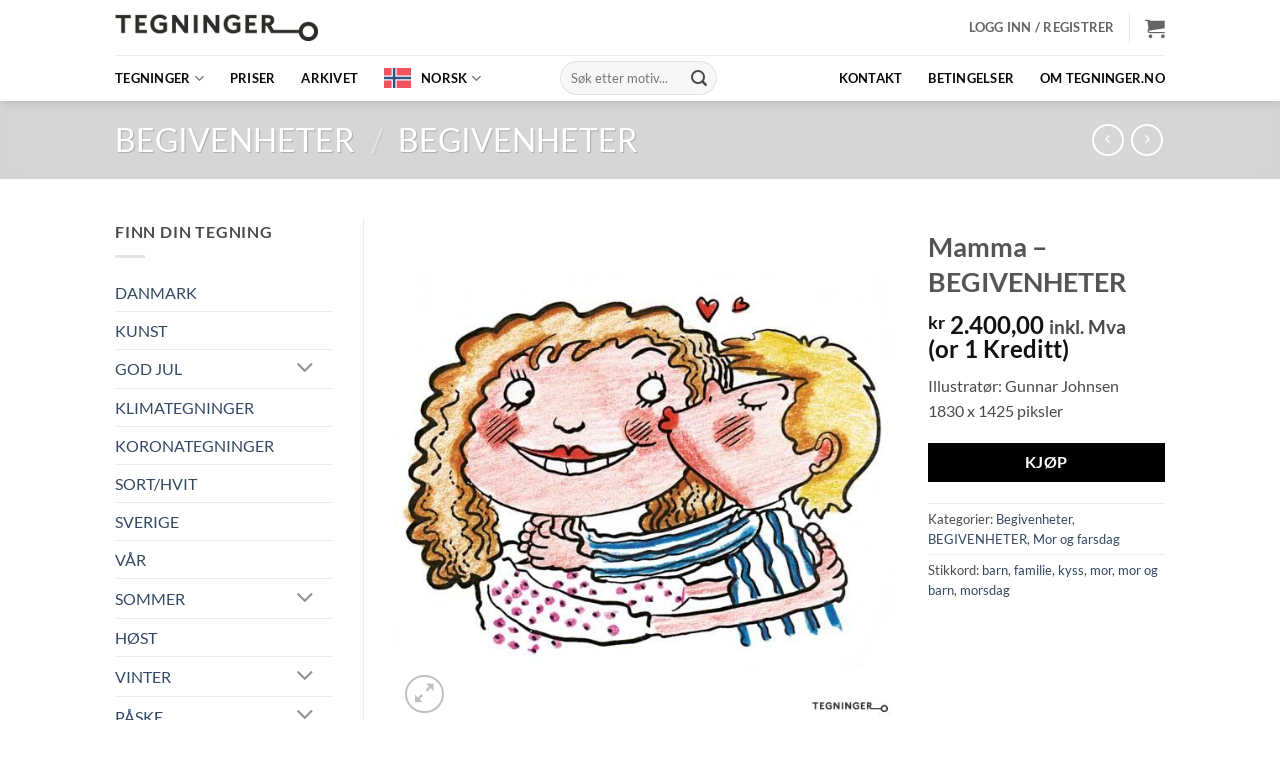

--- FILE ---
content_type: text/html; charset=UTF-8
request_url: https://tegninger.no/produkt/mamma-klem-begivenheter/
body_size: 35776
content:
<!DOCTYPE html>
<html lang="nb-NO" class="loading-site no-js">
<head>
	<meta charset="UTF-8" />
	<link rel="profile" href="http://gmpg.org/xfn/11" />
	<link rel="pingback" href="https://tegninger.no/xmlrpc.php" />

					<script>document.documentElement.className = document.documentElement.className + ' yes-js js_active js'</script>
				<script>(function(html){html.className = html.className.replace(/\bno-js\b/,'js')})(document.documentElement);</script>
<meta name='robots' content='index, follow, max-image-preview:large, max-snippet:-1, max-video-preview:-1' />
	<style>img:is([sizes="auto" i], [sizes^="auto," i]) { contain-intrinsic-size: 3000px 1500px }</style>
	<meta name="viewport" content="width=device-width, initial-scale=1" />
	<!-- This site is optimized with the Yoast SEO Premium plugin v24.4 (Yoast SEO v26.6) - https://yoast.com/wordpress/plugins/seo/ -->
	<title>Mamma - BEGIVENHETER - Tegninger.no</title>
	<meta name="description" content="Illustratør: Gunnar Johnsen 1830 x 1425 piksler" />
	<link rel="canonical" href="https://tegninger.no/produkt/mamma-klem-begivenheter/" />
	<meta property="og:locale" content="nb_NO" />
	<meta property="og:type" content="product" />
	<meta property="og:title" content="Mamma - BEGIVENHETER" />
	<meta property="og:description" content="Illustratør: Gunnar Johnsen 1830 x 1425 piksler" />
	<meta property="og:url" content="https://tegninger.no/produkt/mamma-klem-begivenheter/" />
	<meta property="og:site_name" content="Tegninger.no" />
	<meta property="article:modified_time" content="2025-01-15T18:07:47+00:00" />
	<meta property="og:image" content="https://tegninger.no/wp-content/uploads/mamma-klemBEGIVENHETER-4.jpg?v=1731083233" />
	<meta property="og:image:width" content="600" />
	<meta property="og:image:height" content="600" />
	<meta property="og:image:type" content="image/jpeg" />
	<meta name="twitter:card" content="summary_large_image" />
	<meta name="twitter:label1" content="Pris" />
	<meta name="twitter:data1" content="&#107;&#114;&nbsp;2.400,00 inkl. Mva" />
	<meta name="twitter:label2" content="Tilgjengelighet" />
	<meta name="twitter:data2" content="På lager" />
	<script type="application/ld+json" class="yoast-schema-graph">{"@context":"https://schema.org","@graph":[{"@type":["WebPage","ItemPage"],"@id":"https://tegninger.no/produkt/mamma-klem-begivenheter/","url":"https://tegninger.no/produkt/mamma-klem-begivenheter/","name":"Mamma - BEGIVENHETER - Tegninger.no","isPartOf":{"@id":"https://tegninger.no/#website"},"primaryImageOfPage":{"@id":"https://tegninger.no/produkt/mamma-klem-begivenheter/#primaryimage"},"image":{"@id":"https://tegninger.no/produkt/mamma-klem-begivenheter/#primaryimage"},"thumbnailUrl":"https://tegninger.no/wp-content/uploads/mamma-klemBEGIVENHETER-4.jpg?v=1731083233","breadcrumb":{"@id":"https://tegninger.no/produkt/mamma-klem-begivenheter/#breadcrumb"},"inLanguage":"nb-NO","potentialAction":{"@type":"BuyAction","target":"https://tegninger.no/produkt/mamma-klem-begivenheter/"}},{"@type":"ImageObject","inLanguage":"nb-NO","@id":"https://tegninger.no/produkt/mamma-klem-begivenheter/#primaryimage","url":"https://tegninger.no/wp-content/uploads/mamma-klemBEGIVENHETER-4.jpg?v=1731083233","contentUrl":"https://tegninger.no/wp-content/uploads/mamma-klemBEGIVENHETER-4.jpg?v=1731083233","width":600,"height":600,"caption":"Morsdag 2"},{"@type":"BreadcrumbList","@id":"https://tegninger.no/produkt/mamma-klem-begivenheter/#breadcrumb","itemListElement":[{"@type":"ListItem","position":1,"name":"Hjem","item":"https://tegninger.no/"},{"@type":"ListItem","position":2,"name":"Tegninger","item":"https://tegninger.no/tegninger-for-kommersielt-bruk/"},{"@type":"ListItem","position":3,"name":"Mamma &#8211; BEGIVENHETER"}]},{"@type":"WebSite","@id":"https://tegninger.no/#website","url":"https://tegninger.no/","name":"Tegninger.no","description":"Tegninger, bilder, stockbilder","publisher":{"@id":"https://tegninger.no/#organization"},"potentialAction":[{"@type":"SearchAction","target":{"@type":"EntryPoint","urlTemplate":"https://tegninger.no/?s={search_term_string}"},"query-input":{"@type":"PropertyValueSpecification","valueRequired":true,"valueName":"search_term_string"}}],"inLanguage":"nb-NO"},{"@type":"Organization","@id":"https://tegninger.no/#organization","name":"TEIDE PETTER LIND","url":"https://tegninger.no/","logo":{"@type":"ImageObject","inLanguage":"nb-NO","@id":"https://tegninger.no/#/schema/logo/image/","url":"","contentUrl":"","caption":"TEIDE PETTER LIND"},"image":{"@id":"https://tegninger.no/#/schema/logo/image/"},"sameAs":["https://www.facebook.com/tegninger.no"]}]}</script>
	<meta property="product:price:amount" content="2400.00" />
	<meta property="product:price:currency" content="NOK" />
	<meta property="og:availability" content="instock" />
	<meta property="product:availability" content="instock" />
	<meta property="product:condition" content="new" />
	<!-- / Yoast SEO Premium plugin. -->


<link rel='dns-prefetch' href='//www.googletagmanager.com' />
<link rel='prefetch' href='https://tegninger.no/wp-content/themes/flatsome/assets/js/flatsome.js?ver=e2eddd6c228105dac048' />
<link rel='prefetch' href='https://tegninger.no/wp-content/themes/flatsome/assets/js/chunk.slider.js?ver=3.20.2' />
<link rel='prefetch' href='https://tegninger.no/wp-content/themes/flatsome/assets/js/chunk.popups.js?ver=3.20.2' />
<link rel='prefetch' href='https://tegninger.no/wp-content/themes/flatsome/assets/js/chunk.tooltips.js?ver=3.20.2' />
<link rel='prefetch' href='https://tegninger.no/wp-content/themes/flatsome/assets/js/woocommerce.js?ver=1c9be63d628ff7c3ff4c' />
<link rel="alternate" type="application/rss+xml" title="Tegninger.no &raquo; strøm" href="https://tegninger.no/feed/" />
<link rel="alternate" type="application/rss+xml" title="Tegninger.no &raquo; kommentarstrøm" href="https://tegninger.no/comments/feed/" />
		<!-- This site uses the Google Analytics by ExactMetrics plugin v8.11.0 - Using Analytics tracking - https://www.exactmetrics.com/ -->
							<script src="//www.googletagmanager.com/gtag/js?id=G-Q388R08RZB"  data-cfasync="false" data-wpfc-render="false" type="text/javascript" async></script>
			<script data-cfasync="false" data-wpfc-render="false" type="text/javascript">
				var em_version = '8.11.0';
				var em_track_user = true;
				var em_no_track_reason = '';
								var ExactMetricsDefaultLocations = {"page_location":"https:\/\/tegninger.no\/produkt\/mamma-klem-begivenheter\/"};
								if ( typeof ExactMetricsPrivacyGuardFilter === 'function' ) {
					var ExactMetricsLocations = (typeof ExactMetricsExcludeQuery === 'object') ? ExactMetricsPrivacyGuardFilter( ExactMetricsExcludeQuery ) : ExactMetricsPrivacyGuardFilter( ExactMetricsDefaultLocations );
				} else {
					var ExactMetricsLocations = (typeof ExactMetricsExcludeQuery === 'object') ? ExactMetricsExcludeQuery : ExactMetricsDefaultLocations;
				}

								var disableStrs = [
										'ga-disable-G-Q388R08RZB',
									];

				/* Function to detect opted out users */
				function __gtagTrackerIsOptedOut() {
					for (var index = 0; index < disableStrs.length; index++) {
						if (document.cookie.indexOf(disableStrs[index] + '=true') > -1) {
							return true;
						}
					}

					return false;
				}

				/* Disable tracking if the opt-out cookie exists. */
				if (__gtagTrackerIsOptedOut()) {
					for (var index = 0; index < disableStrs.length; index++) {
						window[disableStrs[index]] = true;
					}
				}

				/* Opt-out function */
				function __gtagTrackerOptout() {
					for (var index = 0; index < disableStrs.length; index++) {
						document.cookie = disableStrs[index] + '=true; expires=Thu, 31 Dec 2099 23:59:59 UTC; path=/';
						window[disableStrs[index]] = true;
					}
				}

				if ('undefined' === typeof gaOptout) {
					function gaOptout() {
						__gtagTrackerOptout();
					}
				}
								window.dataLayer = window.dataLayer || [];

				window.ExactMetricsDualTracker = {
					helpers: {},
					trackers: {},
				};
				if (em_track_user) {
					function __gtagDataLayer() {
						dataLayer.push(arguments);
					}

					function __gtagTracker(type, name, parameters) {
						if (!parameters) {
							parameters = {};
						}

						if (parameters.send_to) {
							__gtagDataLayer.apply(null, arguments);
							return;
						}

						if (type === 'event') {
														parameters.send_to = exactmetrics_frontend.v4_id;
							var hookName = name;
							if (typeof parameters['event_category'] !== 'undefined') {
								hookName = parameters['event_category'] + ':' + name;
							}

							if (typeof ExactMetricsDualTracker.trackers[hookName] !== 'undefined') {
								ExactMetricsDualTracker.trackers[hookName](parameters);
							} else {
								__gtagDataLayer('event', name, parameters);
							}
							
						} else {
							__gtagDataLayer.apply(null, arguments);
						}
					}

					__gtagTracker('js', new Date());
					__gtagTracker('set', {
						'developer_id.dNDMyYj': true,
											});
					if ( ExactMetricsLocations.page_location ) {
						__gtagTracker('set', ExactMetricsLocations);
					}
										__gtagTracker('config', 'G-Q388R08RZB', {"forceSSL":"true"} );
										window.gtag = __gtagTracker;										(function () {
						/* https://developers.google.com/analytics/devguides/collection/analyticsjs/ */
						/* ga and __gaTracker compatibility shim. */
						var noopfn = function () {
							return null;
						};
						var newtracker = function () {
							return new Tracker();
						};
						var Tracker = function () {
							return null;
						};
						var p = Tracker.prototype;
						p.get = noopfn;
						p.set = noopfn;
						p.send = function () {
							var args = Array.prototype.slice.call(arguments);
							args.unshift('send');
							__gaTracker.apply(null, args);
						};
						var __gaTracker = function () {
							var len = arguments.length;
							if (len === 0) {
								return;
							}
							var f = arguments[len - 1];
							if (typeof f !== 'object' || f === null || typeof f.hitCallback !== 'function') {
								if ('send' === arguments[0]) {
									var hitConverted, hitObject = false, action;
									if ('event' === arguments[1]) {
										if ('undefined' !== typeof arguments[3]) {
											hitObject = {
												'eventAction': arguments[3],
												'eventCategory': arguments[2],
												'eventLabel': arguments[4],
												'value': arguments[5] ? arguments[5] : 1,
											}
										}
									}
									if ('pageview' === arguments[1]) {
										if ('undefined' !== typeof arguments[2]) {
											hitObject = {
												'eventAction': 'page_view',
												'page_path': arguments[2],
											}
										}
									}
									if (typeof arguments[2] === 'object') {
										hitObject = arguments[2];
									}
									if (typeof arguments[5] === 'object') {
										Object.assign(hitObject, arguments[5]);
									}
									if ('undefined' !== typeof arguments[1].hitType) {
										hitObject = arguments[1];
										if ('pageview' === hitObject.hitType) {
											hitObject.eventAction = 'page_view';
										}
									}
									if (hitObject) {
										action = 'timing' === arguments[1].hitType ? 'timing_complete' : hitObject.eventAction;
										hitConverted = mapArgs(hitObject);
										__gtagTracker('event', action, hitConverted);
									}
								}
								return;
							}

							function mapArgs(args) {
								var arg, hit = {};
								var gaMap = {
									'eventCategory': 'event_category',
									'eventAction': 'event_action',
									'eventLabel': 'event_label',
									'eventValue': 'event_value',
									'nonInteraction': 'non_interaction',
									'timingCategory': 'event_category',
									'timingVar': 'name',
									'timingValue': 'value',
									'timingLabel': 'event_label',
									'page': 'page_path',
									'location': 'page_location',
									'title': 'page_title',
									'referrer' : 'page_referrer',
								};
								for (arg in args) {
																		if (!(!args.hasOwnProperty(arg) || !gaMap.hasOwnProperty(arg))) {
										hit[gaMap[arg]] = args[arg];
									} else {
										hit[arg] = args[arg];
									}
								}
								return hit;
							}

							try {
								f.hitCallback();
							} catch (ex) {
							}
						};
						__gaTracker.create = newtracker;
						__gaTracker.getByName = newtracker;
						__gaTracker.getAll = function () {
							return [];
						};
						__gaTracker.remove = noopfn;
						__gaTracker.loaded = true;
						window['__gaTracker'] = __gaTracker;
					})();
									} else {
										console.log("");
					(function () {
						function __gtagTracker() {
							return null;
						}

						window['__gtagTracker'] = __gtagTracker;
						window['gtag'] = __gtagTracker;
					})();
									}
			</script>
							<!-- / Google Analytics by ExactMetrics -->
		<script type="text/javascript">
/* <![CDATA[ */
window._wpemojiSettings = {"baseUrl":"https:\/\/s.w.org\/images\/core\/emoji\/15.0.3\/72x72\/","ext":".png","svgUrl":"https:\/\/s.w.org\/images\/core\/emoji\/15.0.3\/svg\/","svgExt":".svg","source":{"concatemoji":"https:\/\/tegninger.no\/wp-includes\/js\/wp-emoji-release.min.js?ver=6.7.4"}};
/*! This file is auto-generated */
!function(i,n){var o,s,e;function c(e){try{var t={supportTests:e,timestamp:(new Date).valueOf()};sessionStorage.setItem(o,JSON.stringify(t))}catch(e){}}function p(e,t,n){e.clearRect(0,0,e.canvas.width,e.canvas.height),e.fillText(t,0,0);var t=new Uint32Array(e.getImageData(0,0,e.canvas.width,e.canvas.height).data),r=(e.clearRect(0,0,e.canvas.width,e.canvas.height),e.fillText(n,0,0),new Uint32Array(e.getImageData(0,0,e.canvas.width,e.canvas.height).data));return t.every(function(e,t){return e===r[t]})}function u(e,t,n){switch(t){case"flag":return n(e,"\ud83c\udff3\ufe0f\u200d\u26a7\ufe0f","\ud83c\udff3\ufe0f\u200b\u26a7\ufe0f")?!1:!n(e,"\ud83c\uddfa\ud83c\uddf3","\ud83c\uddfa\u200b\ud83c\uddf3")&&!n(e,"\ud83c\udff4\udb40\udc67\udb40\udc62\udb40\udc65\udb40\udc6e\udb40\udc67\udb40\udc7f","\ud83c\udff4\u200b\udb40\udc67\u200b\udb40\udc62\u200b\udb40\udc65\u200b\udb40\udc6e\u200b\udb40\udc67\u200b\udb40\udc7f");case"emoji":return!n(e,"\ud83d\udc26\u200d\u2b1b","\ud83d\udc26\u200b\u2b1b")}return!1}function f(e,t,n){var r="undefined"!=typeof WorkerGlobalScope&&self instanceof WorkerGlobalScope?new OffscreenCanvas(300,150):i.createElement("canvas"),a=r.getContext("2d",{willReadFrequently:!0}),o=(a.textBaseline="top",a.font="600 32px Arial",{});return e.forEach(function(e){o[e]=t(a,e,n)}),o}function t(e){var t=i.createElement("script");t.src=e,t.defer=!0,i.head.appendChild(t)}"undefined"!=typeof Promise&&(o="wpEmojiSettingsSupports",s=["flag","emoji"],n.supports={everything:!0,everythingExceptFlag:!0},e=new Promise(function(e){i.addEventListener("DOMContentLoaded",e,{once:!0})}),new Promise(function(t){var n=function(){try{var e=JSON.parse(sessionStorage.getItem(o));if("object"==typeof e&&"number"==typeof e.timestamp&&(new Date).valueOf()<e.timestamp+604800&&"object"==typeof e.supportTests)return e.supportTests}catch(e){}return null}();if(!n){if("undefined"!=typeof Worker&&"undefined"!=typeof OffscreenCanvas&&"undefined"!=typeof URL&&URL.createObjectURL&&"undefined"!=typeof Blob)try{var e="postMessage("+f.toString()+"("+[JSON.stringify(s),u.toString(),p.toString()].join(",")+"));",r=new Blob([e],{type:"text/javascript"}),a=new Worker(URL.createObjectURL(r),{name:"wpTestEmojiSupports"});return void(a.onmessage=function(e){c(n=e.data),a.terminate(),t(n)})}catch(e){}c(n=f(s,u,p))}t(n)}).then(function(e){for(var t in e)n.supports[t]=e[t],n.supports.everything=n.supports.everything&&n.supports[t],"flag"!==t&&(n.supports.everythingExceptFlag=n.supports.everythingExceptFlag&&n.supports[t]);n.supports.everythingExceptFlag=n.supports.everythingExceptFlag&&!n.supports.flag,n.DOMReady=!1,n.readyCallback=function(){n.DOMReady=!0}}).then(function(){return e}).then(function(){var e;n.supports.everything||(n.readyCallback(),(e=n.source||{}).concatemoji?t(e.concatemoji):e.wpemoji&&e.twemoji&&(t(e.twemoji),t(e.wpemoji)))}))}((window,document),window._wpemojiSettings);
/* ]]> */
</script>
<style id='wp-emoji-styles-inline-css' type='text/css'>

	img.wp-smiley, img.emoji {
		display: inline !important;
		border: none !important;
		box-shadow: none !important;
		height: 1em !important;
		width: 1em !important;
		margin: 0 0.07em !important;
		vertical-align: -0.1em !important;
		background: none !important;
		padding: 0 !important;
	}
</style>
<style id='wp-block-library-inline-css' type='text/css'>
:root{--wp-admin-theme-color:#007cba;--wp-admin-theme-color--rgb:0,124,186;--wp-admin-theme-color-darker-10:#006ba1;--wp-admin-theme-color-darker-10--rgb:0,107,161;--wp-admin-theme-color-darker-20:#005a87;--wp-admin-theme-color-darker-20--rgb:0,90,135;--wp-admin-border-width-focus:2px;--wp-block-synced-color:#7a00df;--wp-block-synced-color--rgb:122,0,223;--wp-bound-block-color:var(--wp-block-synced-color)}@media (min-resolution:192dpi){:root{--wp-admin-border-width-focus:1.5px}}.wp-element-button{cursor:pointer}:root{--wp--preset--font-size--normal:16px;--wp--preset--font-size--huge:42px}:root .has-very-light-gray-background-color{background-color:#eee}:root .has-very-dark-gray-background-color{background-color:#313131}:root .has-very-light-gray-color{color:#eee}:root .has-very-dark-gray-color{color:#313131}:root .has-vivid-green-cyan-to-vivid-cyan-blue-gradient-background{background:linear-gradient(135deg,#00d084,#0693e3)}:root .has-purple-crush-gradient-background{background:linear-gradient(135deg,#34e2e4,#4721fb 50%,#ab1dfe)}:root .has-hazy-dawn-gradient-background{background:linear-gradient(135deg,#faaca8,#dad0ec)}:root .has-subdued-olive-gradient-background{background:linear-gradient(135deg,#fafae1,#67a671)}:root .has-atomic-cream-gradient-background{background:linear-gradient(135deg,#fdd79a,#004a59)}:root .has-nightshade-gradient-background{background:linear-gradient(135deg,#330968,#31cdcf)}:root .has-midnight-gradient-background{background:linear-gradient(135deg,#020381,#2874fc)}.has-regular-font-size{font-size:1em}.has-larger-font-size{font-size:2.625em}.has-normal-font-size{font-size:var(--wp--preset--font-size--normal)}.has-huge-font-size{font-size:var(--wp--preset--font-size--huge)}.has-text-align-center{text-align:center}.has-text-align-left{text-align:left}.has-text-align-right{text-align:right}#end-resizable-editor-section{display:none}.aligncenter{clear:both}.items-justified-left{justify-content:flex-start}.items-justified-center{justify-content:center}.items-justified-right{justify-content:flex-end}.items-justified-space-between{justify-content:space-between}.screen-reader-text{border:0;clip:rect(1px,1px,1px,1px);clip-path:inset(50%);height:1px;margin:-1px;overflow:hidden;padding:0;position:absolute;width:1px;word-wrap:normal!important}.screen-reader-text:focus{background-color:#ddd;clip:auto!important;clip-path:none;color:#444;display:block;font-size:1em;height:auto;left:5px;line-height:normal;padding:15px 23px 14px;text-decoration:none;top:5px;width:auto;z-index:100000}html :where(.has-border-color){border-style:solid}html :where([style*=border-top-color]){border-top-style:solid}html :where([style*=border-right-color]){border-right-style:solid}html :where([style*=border-bottom-color]){border-bottom-style:solid}html :where([style*=border-left-color]){border-left-style:solid}html :where([style*=border-width]){border-style:solid}html :where([style*=border-top-width]){border-top-style:solid}html :where([style*=border-right-width]){border-right-style:solid}html :where([style*=border-bottom-width]){border-bottom-style:solid}html :where([style*=border-left-width]){border-left-style:solid}html :where(img[class*=wp-image-]){height:auto;max-width:100%}:where(figure){margin:0 0 1em}html :where(.is-position-sticky){--wp-admin--admin-bar--position-offset:var(--wp-admin--admin-bar--height,0px)}@media screen and (max-width:600px){html :where(.is-position-sticky){--wp-admin--admin-bar--position-offset:0px}}
</style>
<link rel='stylesheet' id='contact-form-7-css' href='https://tegninger.no/wp-content/plugins/contact-form-7/includes/css/styles.css?ver=5.8.3' type='text/css' media='all' />
<link rel='stylesheet' id='usp_style-css' href='https://tegninger.no/wp-content/plugins/user-submitted-posts/resources/usp.css?ver=20250329' type='text/css' media='all' />
<link rel='stylesheet' id='wdcp-woocommerce-css' href='https://tegninger.no/wp-content/plugins/woo-download-credits-platinum/assets/css/public-min.css?ver=6.7.4' type='text/css' media='all' />
<style id='wdcp-woocommerce-inline-css' type='text/css'>
.woo-credits-reward-credits .mwdcp-light-grey{background-color:#f1f1f1 !important;}
                                   .woo-credits-reward-credits .mwdcp-grey{background-color:#9e9e9e !important;}
</style>
<link rel='stylesheet' id='photoswipe-css' href='https://tegninger.no/wp-content/plugins/woocommerce/assets/css/photoswipe/photoswipe.min.css?ver=8.3.3' type='text/css' media='all' />
<link rel='stylesheet' id='photoswipe-default-skin-css' href='https://tegninger.no/wp-content/plugins/woocommerce/assets/css/photoswipe/default-skin/default-skin.min.css?ver=8.3.3' type='text/css' media='all' />
<style id='woocommerce-inline-inline-css' type='text/css'>
.woocommerce form .form-row .required { visibility: visible; }
</style>
<link rel='stylesheet' id='aws-style-css' href='https://tegninger.no/wp-content/plugins/advanced-woo-search/assets/css/common.min.css?ver=2.92' type='text/css' media='all' />
<link rel='stylesheet' id='dgwt-wcas-style-css' href='https://tegninger.no/wp-content/plugins/ajax-search-for-woocommerce-premium/assets/css/style.min.css?ver=1.7.2' type='text/css' media='all' />
<link rel='stylesheet' id='weglot-css-css' href='https://tegninger.no/wp-content/plugins/weglot/dist/css/front-css.css?ver=4.2.9' type='text/css' media='all' />
<link rel='stylesheet' id='new-flag-css-css' href='https://tegninger.no/wp-content/plugins/weglot/app/styles/new-flags.css?ver=4.2.9' type='text/css' media='all' />
<link rel='stylesheet' id='flatsome-woocommerce-wishlist-css' href='https://tegninger.no/wp-content/themes/flatsome/inc/integrations/wc-yith-wishlist/wishlist.css?ver=3.20.2' type='text/css' media='all' />
<link rel='stylesheet' id='stripe_styles-css' href='https://tegninger.no/wp-content/plugins/woocommerce-gateway-stripe/assets/css/stripe-styles.css?ver=7.7.0' type='text/css' media='all' />
<link rel='stylesheet' id='rpt-css' href='https://tegninger.no/wp-content/plugins/dk-pricr-responsive-pricing-table/inc/css/rpt_style.min.css?ver=5.1.8' type='text/css' media='all' />
<link rel='stylesheet' id='flatsome-main-css' href='https://tegninger.no/wp-content/themes/flatsome/assets/css/flatsome.css?ver=3.20.2' type='text/css' media='all' />
<style id='flatsome-main-inline-css' type='text/css'>
@font-face {
				font-family: "fl-icons";
				font-display: block;
				src: url(https://tegninger.no/wp-content/themes/flatsome/assets/css/icons/fl-icons.eot?v=3.20.2);
				src:
					url(https://tegninger.no/wp-content/themes/flatsome/assets/css/icons/fl-icons.eot#iefix?v=3.20.2) format("embedded-opentype"),
					url(https://tegninger.no/wp-content/themes/flatsome/assets/css/icons/fl-icons.woff2?v=3.20.2) format("woff2"),
					url(https://tegninger.no/wp-content/themes/flatsome/assets/css/icons/fl-icons.ttf?v=3.20.2) format("truetype"),
					url(https://tegninger.no/wp-content/themes/flatsome/assets/css/icons/fl-icons.woff?v=3.20.2) format("woff"),
					url(https://tegninger.no/wp-content/themes/flatsome/assets/css/icons/fl-icons.svg?v=3.20.2#fl-icons) format("svg");
			}
</style>
<link rel='stylesheet' id='flatsome-shop-css' href='https://tegninger.no/wp-content/themes/flatsome/assets/css/flatsome-shop.css?ver=3.20.2' type='text/css' media='all' />
<link rel='stylesheet' id='flatsome-style-css' href='https://tegninger.no/wp-content/themes/flatsome/style.css?ver=3.20.2' type='text/css' media='all' />
<script type="text/javascript" src="https://tegninger.no/wp-content/plugins/exactmetrics-premium/assets/js/frontend-gtag.min.js?ver=8.11.0" id="exactmetrics-frontend-script-js" async="async" data-wp-strategy="async"></script>
<script data-cfasync="false" data-wpfc-render="false" type="text/javascript" id='exactmetrics-frontend-script-js-extra'>/* <![CDATA[ */
var exactmetrics_frontend = {"js_events_tracking":"true","download_extensions":"zip,mp3,mpeg,pdf,docx,pptx,xlsx,rar","inbound_paths":"[{\"path\":\"\\\/go\\\/\",\"label\":\"affiliate\"},{\"path\":\"\\\/recommend\\\/\",\"label\":\"affiliate\"}]","home_url":"https:\/\/tegninger.no","hash_tracking":"false","v4_id":"G-Q388R08RZB"};/* ]]> */
</script>
<script type="text/javascript" src="https://tegninger.no/wp-includes/js/jquery/jquery.min.js?ver=3.7.1" id="jquery-core-js"></script>
<script type="text/javascript" src="https://tegninger.no/wp-includes/js/jquery/jquery-migrate.min.js?ver=3.4.1" id="jquery-migrate-js"></script>
<script type="text/javascript" src="https://tegninger.no/wp-content/plugins/user-submitted-posts/resources/jquery.cookie.js?ver=20250329" id="usp_cookie-js"></script>
<script type="text/javascript" src="https://tegninger.no/wp-content/plugins/user-submitted-posts/resources/jquery.parsley.min.js?ver=20250329" id="usp_parsley-js"></script>
<script type="text/javascript" id="usp_core-js-before">
/* <![CDATA[ */
var usp_custom_field = "usp_custom_field"; var usp_custom_field_2 = "usp_custom_field_2"; var usp_custom_checkbox = "usp_custom_checkbox"; var usp_case_sensitivity = "false"; var usp_min_images = 2; var usp_max_images = 5; var usp_parsley_error = "Incorrect response."; var usp_multiple_cats = 0; var usp_existing_tags = 0; var usp_recaptcha_disp = "hide"; var usp_recaptcha_vers = "2"; var usp_recaptcha_key = ""; var challenge_nonce = "3454df8e06"; var ajax_url = "https:\/\/tegninger.no\/wp-admin\/admin-ajax.php"; 
/* ]]> */
</script>
<script type="text/javascript" src="https://tegninger.no/wp-content/plugins/user-submitted-posts/resources/jquery.usp.core.js?ver=20250329" id="usp_core-js"></script>
<script type="text/javascript" src="https://tegninger.no/wp-content/plugins/woocommerce/assets/js/jquery-blockui/jquery.blockUI.min.js?ver=2.7.0-wc.8.3.3" id="jquery-blockui-js" data-wp-strategy="defer"></script>
<script type="text/javascript" id="wc-add-to-cart-js-extra">
/* <![CDATA[ */
var wc_add_to_cart_params = {"ajax_url":"\/wp-admin\/admin-ajax.php","wc_ajax_url":"\/?wc-ajax=%%endpoint%%","i18n_view_cart":"Vis handlekurv","cart_url":"https:\/\/tegninger.no\/handlekurv\/","is_cart":"","cart_redirect_after_add":"no"};
/* ]]> */
</script>
<script type="text/javascript" src="https://tegninger.no/wp-content/plugins/woocommerce/assets/js/frontend/add-to-cart.min.js?ver=8.3.3" id="wc-add-to-cart-js" defer="defer" data-wp-strategy="defer"></script>
<script type="text/javascript" src="https://tegninger.no/wp-content/plugins/woocommerce/assets/js/photoswipe/photoswipe.min.js?ver=4.1.1-wc.8.3.3" id="photoswipe-js" defer="defer" data-wp-strategy="defer"></script>
<script type="text/javascript" src="https://tegninger.no/wp-content/plugins/woocommerce/assets/js/photoswipe/photoswipe-ui-default.min.js?ver=4.1.1-wc.8.3.3" id="photoswipe-ui-default-js" defer="defer" data-wp-strategy="defer"></script>
<script type="text/javascript" id="wc-single-product-js-extra">
/* <![CDATA[ */
var wc_single_product_params = {"i18n_required_rating_text":"Vennligst velg en rangering","review_rating_required":"yes","flexslider":{"rtl":false,"animation":"slide","smoothHeight":true,"directionNav":false,"controlNav":"thumbnails","slideshow":false,"animationSpeed":500,"animationLoop":false,"allowOneSlide":false},"zoom_enabled":"","zoom_options":[],"photoswipe_enabled":"1","photoswipe_options":{"shareEl":false,"closeOnScroll":false,"history":false,"hideAnimationDuration":0,"showAnimationDuration":0},"flexslider_enabled":""};
/* ]]> */
</script>
<script type="text/javascript" src="https://tegninger.no/wp-content/plugins/woocommerce/assets/js/frontend/single-product.min.js?ver=8.3.3" id="wc-single-product-js" defer="defer" data-wp-strategy="defer"></script>
<script type="text/javascript" src="https://tegninger.no/wp-content/plugins/woocommerce/assets/js/js-cookie/js.cookie.min.js?ver=2.1.4-wc.8.3.3" id="js-cookie-js" data-wp-strategy="defer"></script>
<script type="text/javascript" src="https://tegninger.no/wp-content/plugins/weglot/dist/front-js.js?ver=4.2.9" id="wp-weglot-js-js"></script>
<script type="text/javascript" id="woocommerce-tokenization-form-js-extra">
/* <![CDATA[ */
var wc_tokenization_form_params = {"is_registration_required":"1","is_logged_in":""};
/* ]]> */
</script>
<script type="text/javascript" src="https://tegninger.no/wp-content/plugins/woocommerce/assets/js/frontend/tokenization-form.min.js?ver=8.3.3" id="woocommerce-tokenization-form-js"></script>

<!-- Google tag (gtag.js) snippet added by Site Kit -->

<!-- Google Ads snippet added by Site Kit -->

<!-- Google Analytics snippet added by Site Kit -->
<script type="text/javascript" src="https://www.googletagmanager.com/gtag/js?id=GT-5DF6L2X" id="google_gtagjs-js" async></script>
<script type="text/javascript" id="google_gtagjs-js-after">
/* <![CDATA[ */
window.dataLayer = window.dataLayer || [];function gtag(){dataLayer.push(arguments);}
gtag("set","linker",{"domains":["tegninger.no"]});
gtag("js", new Date());
gtag("set", "developer_id.dZTNiMT", true);
gtag("config", "GT-5DF6L2X", {"googlesitekit_post_type":"product"});
gtag("config", "AW-772182094");
/* ]]> */
</script>

<!-- End Google tag (gtag.js) snippet added by Site Kit -->
<script type="text/javascript" src="https://tegninger.no/wp-content/plugins/dk-pricr-responsive-pricing-table/inc/js/rpt.min.js?ver=5.1.8" id="rpt-js"></script>
<link rel="https://api.w.org/" href="https://tegninger.no/wp-json/" /><link rel="alternate" title="JSON" type="application/json" href="https://tegninger.no/wp-json/wp/v2/product/1446" /><link rel="EditURI" type="application/rsd+xml" title="RSD" href="https://tegninger.no/xmlrpc.php?rsd" />
<meta name="generator" content="WordPress 6.7.4" />
<meta name="generator" content="WooCommerce 8.3.3" />
<link rel='shortlink' href='https://tegninger.no/?p=1446' />
<link rel="alternate" title="oEmbed (JSON)" type="application/json+oembed" href="https://tegninger.no/wp-json/oembed/1.0/embed?url=https%3A%2F%2Ftegninger.no%2Fprodukt%2Fmamma-klem-begivenheter%2F" />
<link rel="alternate" title="oEmbed (XML)" type="text/xml+oembed" href="https://tegninger.no/wp-json/oembed/1.0/embed?url=https%3A%2F%2Ftegninger.no%2Fprodukt%2Fmamma-klem-begivenheter%2F&#038;format=xml" />
<meta name="generator" content="Site Kit by Google 1.144.0" /><script type="text/javascript">
<!--
/******************************************************************************
***   COPY PROTECTED BY http://chetangole.com/blog/wp-copyprotect/   version 3.1.0 ****
******************************************************************************/
var message="Kontakt oss for tilbud!";
function clickIE4(){
if (event.button==2){
alert(message);
return false;
}
}

function clickNS4(e){
if (document.layers||document.getElementById&&!document.all){
if (e.which==2||e.which==3){
alert(message);
return false;
}
}
}

if (document.layers){
document.captureEvents(Event.MOUSEDOWN);
document.onmousedown=clickNS4;
}
else if (document.all&&!document.getElementById){
document.onmousedown=clickIE4;
}
document.oncontextmenu=new Function("alert(message);return false")
// --> 
</script>

<style type="text/css">.dgwt-wcas-ico-magnifier,.dgwt-wcas-ico-magnifier-handler{max-width:20px}.dgwt-wcas-search-wrapp{max-width:400px}.dgwt-wcas-search-wrapp .dgwt-wcas-sf-wrapp input[type=search].dgwt-wcas-search-input,.dgwt-wcas-search-wrapp .dgwt-wcas-sf-wrapp input[type=search].dgwt-wcas-search-input:hover,.dgwt-wcas-search-wrapp .dgwt-wcas-sf-wrapp input[type=search].dgwt-wcas-search-input:focus{background-color:#fff;color:#0a0000;border-color:#fff}.dgwt-wcas-sf-wrapp input[type=search].dgwt-wcas-search-input::placeholder{color:#0a0000;opacity:.3}.dgwt-wcas-sf-wrapp input[type=search].dgwt-wcas-search-input::-webkit-input-placeholder{color:#0a0000;opacity:.3}.dgwt-wcas-sf-wrapp input[type=search].dgwt-wcas-search-input:-moz-placeholder{color:#0a0000;opacity:.3}.dgwt-wcas-sf-wrapp input[type=search].dgwt-wcas-search-input::-moz-placeholder{color:#0a0000;opacity:.3}.dgwt-wcas-sf-wrapp input[type=search].dgwt-wcas-search-input:-ms-input-placeholder{color:#0a0000}.dgwt-wcas-no-submit.dgwt-wcas-search-wrapp .dgwt-wcas-ico-magnifier{fill:#0a0000}.dgwt-wcas-search-wrapp .dgwt-wcas-sf-wrapp .dgwt-wcas-search-submit::before{border-color:transparent #fff}.dgwt-wcas-search-wrapp .dgwt-wcas-sf-wrapp .dgwt-wcas-search-submit:hover::before,.dgwt-wcas-search-wrapp .dgwt-wcas-sf-wrapp .dgwt-wcas-search-submit:focus::before{border-right-color:#fff}.dgwt-wcas-search-wrapp .dgwt-wcas-sf-wrapp .dgwt-wcas-search-submit,.dgwt-wcas-om-bar .dgwt-wcas-om-return{background-color:#fff;color:#0a0a0a}.dgwt-wcas-search-wrapp .dgwt-wcas-ico-magnifier,.dgwt-wcas-om-bar .dgwt-wcas-om-return svg path{fill:#0a0a0a}.dgwt-wcas-search-wrapp .dgwt-wcas-sf-wrapp .dgwt-wcas-search-submit::before{border-color:transparent #fff}.dgwt-wcas-search-wrapp .dgwt-wcas-sf-wrapp .dgwt-wcas-search-submit:hover::before,.dgwt-wcas-search-wrapp .dgwt-wcas-sf-wrapp .dgwt-wcas-search-submit:focus::before{border-right-color:#fff}.dgwt-wcas-search-wrapp .dgwt-wcas-sf-wrapp .dgwt-wcas-search-submit{background-color:#fff;color:#0a0a0a}.dgwt-wcas-search-wrapp .dgwt-wcas-ico-magnifier{fill:#0a0a0a}.dgwt-wcas-suggestions-wrapp,.dgwt-wcas-details-wrapp{background-color:#fff}.dgwt-wcas-suggestion-selected{background-color:#d8d8d8}.dgwt-wcas-suggestions-wrapp *,.dgwt-wcas-details-wrapp *,.dgwt-wcas-sd,.dgwt-wcas-suggestion *{color:#0a0a0a}.dgwt-wcas-st strong,.dgwt-wcas-sd strong{color:#0a0a0a}.dgwt-wcas-suggestions-wrapp,.dgwt-wcas-details-wrapp,.dgwt-wcas-suggestion,.dgwt-wcas-datails-title,.dgwt-wcas-details-more-products{border-color:#00494c!important}</style>
<link rel="alternate" href="https://tegninger.no/produkt/mamma-klem-begivenheter/" hreflang="no"/>
<link rel="alternate" href="https://tegninger.no/en/produkt/mamma-klem-begivenheter/" hreflang="en"/>
	<noscript><style>.woocommerce-product-gallery{ opacity: 1 !important; }</style></noscript>
	<link rel="icon" href="https://tegninger.no/wp-content/uploads/2025/06/cropped-Julenisse-og-reinsdyr-32x32.jpg" sizes="32x32" />
<link rel="icon" href="https://tegninger.no/wp-content/uploads/2025/06/cropped-Julenisse-og-reinsdyr-192x192.jpg" sizes="192x192" />
<link rel="apple-touch-icon" href="https://tegninger.no/wp-content/uploads/2025/06/cropped-Julenisse-og-reinsdyr-180x180.jpg" />
<meta name="msapplication-TileImage" content="https://tegninger.no/wp-content/uploads/2025/06/cropped-Julenisse-og-reinsdyr-270x270.jpg" />
<style id="custom-css" type="text/css">:root {--primary-color: #212020;--fs-color-primary: #212020;--fs-color-secondary: #000000;--fs-color-success: #627D47;--fs-color-alert: #b20000;--fs-color-base: #4a4a4a;--fs-experimental-link-color: #334862;--fs-experimental-link-color-hover: #111;}.tooltipster-base {--tooltip-color: #fff;--tooltip-bg-color: #000;}.off-canvas-right .mfp-content, .off-canvas-left .mfp-content {--drawer-width: 300px;}.off-canvas .mfp-content.off-canvas-cart {--drawer-width: 360px;}.header-main{height: 55px}#logo img{max-height: 55px}#logo{width:203px;}.header-bottom{min-height: 33px}.header-top{min-height: 30px}.transparent .header-main{height: 30px}.transparent #logo img{max-height: 30px}.has-transparent + .page-title:first-of-type,.has-transparent + #main > .page-title,.has-transparent + #main > div > .page-title,.has-transparent + #main .page-header-wrapper:first-of-type .page-title{padding-top: 80px;}.header.show-on-scroll,.stuck .header-main{height:70px!important}.stuck #logo img{max-height: 70px!important}.search-form{ width: 92%;}.header-bg-color {background-color: #ffffff}.header-bottom {background-color: #ffffff}.header-main .nav > li > a{line-height: 33px }.stuck .header-main .nav > li > a{line-height: 50px }.header-bottom-nav > li > a{line-height: 26px }@media (max-width: 549px) {.header-main{height: 70px}#logo img{max-height: 70px}}.blog-wrapper{background-color: rgba(221,51,51,0);}body{font-family: Lato, sans-serif;}body {font-weight: 400;font-style: normal;}.nav > li > a {font-family: Lato, sans-serif;}.mobile-sidebar-levels-2 .nav > li > ul > li > a {font-family: Lato, sans-serif;}.nav > li > a,.mobile-sidebar-levels-2 .nav > li > ul > li > a {font-weight: 700;font-style: normal;}h1,h2,h3,h4,h5,h6,.heading-font, .off-canvas-center .nav-sidebar.nav-vertical > li > a{font-family: Lato, sans-serif;}h1,h2,h3,h4,h5,h6,.heading-font,.banner h1,.banner h2 {font-weight: 700;font-style: normal;}.alt-font{font-family: "Dancing Script", sans-serif;}.alt-font {font-weight: 400!important;font-style: normal!important;}.header:not(.transparent) .header-bottom-nav.nav > li > a{color: #0a0a0a;}.shop-page-title.featured-title .title-overlay{background-color: rgba(255,255,255,0.82);}.has-equal-box-heights .box-image {padding-top: 100%;}@media screen and (min-width: 550px){.products .box-vertical .box-image{min-width: 800px!important;width: 800px!important;}}.absolute-footer, html{background-color: #ffffff}.nav-vertical-fly-out > li + li {border-top-width: 1px; border-top-style: solid;}.label-new.menu-item > a:after{content:"New";}.label-hot.menu-item > a:after{content:"Hot";}.label-sale.menu-item > a:after{content:"Sale";}.label-popular.menu-item > a:after{content:"Popular";}</style><style id="kirki-inline-styles">/* latin-ext */
@font-face {
  font-family: 'Lato';
  font-style: normal;
  font-weight: 400;
  font-display: swap;
  src: url(https://tegninger.no/wp-content/fonts/lato/S6uyw4BMUTPHjxAwXjeu.woff2) format('woff2');
  unicode-range: U+0100-02BA, U+02BD-02C5, U+02C7-02CC, U+02CE-02D7, U+02DD-02FF, U+0304, U+0308, U+0329, U+1D00-1DBF, U+1E00-1E9F, U+1EF2-1EFF, U+2020, U+20A0-20AB, U+20AD-20C0, U+2113, U+2C60-2C7F, U+A720-A7FF;
}
/* latin */
@font-face {
  font-family: 'Lato';
  font-style: normal;
  font-weight: 400;
  font-display: swap;
  src: url(https://tegninger.no/wp-content/fonts/lato/S6uyw4BMUTPHjx4wXg.woff2) format('woff2');
  unicode-range: U+0000-00FF, U+0131, U+0152-0153, U+02BB-02BC, U+02C6, U+02DA, U+02DC, U+0304, U+0308, U+0329, U+2000-206F, U+20AC, U+2122, U+2191, U+2193, U+2212, U+2215, U+FEFF, U+FFFD;
}
/* latin-ext */
@font-face {
  font-family: 'Lato';
  font-style: normal;
  font-weight: 700;
  font-display: swap;
  src: url(https://tegninger.no/wp-content/fonts/lato/S6u9w4BMUTPHh6UVSwaPGR_p.woff2) format('woff2');
  unicode-range: U+0100-02BA, U+02BD-02C5, U+02C7-02CC, U+02CE-02D7, U+02DD-02FF, U+0304, U+0308, U+0329, U+1D00-1DBF, U+1E00-1E9F, U+1EF2-1EFF, U+2020, U+20A0-20AB, U+20AD-20C0, U+2113, U+2C60-2C7F, U+A720-A7FF;
}
/* latin */
@font-face {
  font-family: 'Lato';
  font-style: normal;
  font-weight: 700;
  font-display: swap;
  src: url(https://tegninger.no/wp-content/fonts/lato/S6u9w4BMUTPHh6UVSwiPGQ.woff2) format('woff2');
  unicode-range: U+0000-00FF, U+0131, U+0152-0153, U+02BB-02BC, U+02C6, U+02DA, U+02DC, U+0304, U+0308, U+0329, U+2000-206F, U+20AC, U+2122, U+2191, U+2193, U+2212, U+2215, U+FEFF, U+FFFD;
}/* vietnamese */
@font-face {
  font-family: 'Dancing Script';
  font-style: normal;
  font-weight: 400;
  font-display: swap;
  src: url(https://tegninger.no/wp-content/fonts/dancing-script/If2cXTr6YS-zF4S-kcSWSVi_sxjsohD9F50Ruu7BMSo3Rep8ltA.woff2) format('woff2');
  unicode-range: U+0102-0103, U+0110-0111, U+0128-0129, U+0168-0169, U+01A0-01A1, U+01AF-01B0, U+0300-0301, U+0303-0304, U+0308-0309, U+0323, U+0329, U+1EA0-1EF9, U+20AB;
}
/* latin-ext */
@font-face {
  font-family: 'Dancing Script';
  font-style: normal;
  font-weight: 400;
  font-display: swap;
  src: url(https://tegninger.no/wp-content/fonts/dancing-script/If2cXTr6YS-zF4S-kcSWSVi_sxjsohD9F50Ruu7BMSo3ROp8ltA.woff2) format('woff2');
  unicode-range: U+0100-02BA, U+02BD-02C5, U+02C7-02CC, U+02CE-02D7, U+02DD-02FF, U+0304, U+0308, U+0329, U+1D00-1DBF, U+1E00-1E9F, U+1EF2-1EFF, U+2020, U+20A0-20AB, U+20AD-20C0, U+2113, U+2C60-2C7F, U+A720-A7FF;
}
/* latin */
@font-face {
  font-family: 'Dancing Script';
  font-style: normal;
  font-weight: 400;
  font-display: swap;
  src: url(https://tegninger.no/wp-content/fonts/dancing-script/If2cXTr6YS-zF4S-kcSWSVi_sxjsohD9F50Ruu7BMSo3Sup8.woff2) format('woff2');
  unicode-range: U+0000-00FF, U+0131, U+0152-0153, U+02BB-02BC, U+02C6, U+02DA, U+02DC, U+0304, U+0308, U+0329, U+2000-206F, U+20AC, U+2122, U+2191, U+2193, U+2212, U+2215, U+FEFF, U+FFFD;
}</style><style id="wpforms-css-vars-root">
				:root {
					--wpforms-field-border-radius: 3px;
--wpforms-field-background-color: #ffffff;
--wpforms-field-border-color: rgba( 0, 0, 0, 0.25 );
--wpforms-field-text-color: rgba( 0, 0, 0, 0.7 );
--wpforms-label-color: rgba( 0, 0, 0, 0.85 );
--wpforms-label-sublabel-color: rgba( 0, 0, 0, 0.55 );
--wpforms-label-error-color: #d63637;
--wpforms-button-border-radius: 3px;
--wpforms-button-background-color: #066aab;
--wpforms-button-text-color: #ffffff;
--wpforms-field-size-input-height: 43px;
--wpforms-field-size-input-spacing: 15px;
--wpforms-field-size-font-size: 16px;
--wpforms-field-size-line-height: 19px;
--wpforms-field-size-padding-h: 14px;
--wpforms-field-size-checkbox-size: 16px;
--wpforms-field-size-sublabel-spacing: 5px;
--wpforms-field-size-icon-size: 1;
--wpforms-label-size-font-size: 16px;
--wpforms-label-size-line-height: 19px;
--wpforms-label-size-sublabel-font-size: 14px;
--wpforms-label-size-sublabel-line-height: 17px;
--wpforms-button-size-font-size: 17px;
--wpforms-button-size-height: 41px;
--wpforms-button-size-padding-h: 15px;
--wpforms-button-size-margin-top: 10px;

				}
			</style></head>

<body class="product-template-default single single-product postid-1446 theme-flatsome woocommerce woocommerce-page woocommerce-demo-store woocommerce-no-js header-shadow lightbox nav-dropdown-has-arrow nav-dropdown-has-shadow nav-dropdown-has-border">


<a class="skip-link screen-reader-text" href="#main">Skip to content</a>

<div id="wrapper">

	
	<header id="header" class="header has-sticky sticky-jump">
		<div class="header-wrapper">
			<div id="masthead" class="header-main ">
      <div class="header-inner flex-row container logo-left medium-logo-center" role="navigation">

          <!-- Logo -->
          <div id="logo" class="flex-col logo">
            
<!-- Header logo -->
<a href="https://tegninger.no/" title="Tegninger.no - Tegninger, bilder, stockbilder" rel="home">
		<img width="1020" height="137" src="https://tegninger.no/wp-content/uploads/Tegninger-logo-sort.png" class="header_logo header-logo" alt="Tegninger.no"/><img  width="1020" height="137" src="https://tegninger.no/wp-content/uploads/Tegninger-logo-sort.png" class="header-logo-dark" alt="Tegninger.no"/></a>
          </div>

          <!-- Mobile Left Elements -->
          <div class="flex-col show-for-medium flex-left">
            <ul class="mobile-nav nav nav-left ">
              <li class="nav-icon has-icon">
			<a href="#" class="is-small" data-open="#main-menu" data-pos="left" data-bg="main-menu-overlay" role="button" aria-label="Menu" aria-controls="main-menu" aria-expanded="false" aria-haspopup="dialog" data-flatsome-role-button>
			<i class="icon-menu" aria-hidden="true"></i>					</a>
	</li>
            </ul>
          </div>

          <!-- Left Elements -->
          <div class="flex-col hide-for-medium flex-left
            flex-grow">
            <ul class="header-nav header-nav-main nav nav-left  nav-uppercase" >
                          </ul>
          </div>

          <!-- Right Elements -->
          <div class="flex-col hide-for-medium flex-right">
            <ul class="header-nav header-nav-main nav nav-right  nav-uppercase">
              
<li class="account-item has-icon">

	<a href="https://tegninger.no/min-konto/" class="nav-top-link nav-top-not-logged-in is-small" title="Logg inn" role="button" data-open="#login-form-popup" aria-controls="login-form-popup" aria-expanded="false" aria-haspopup="dialog" data-flatsome-role-button>
					<span>
			Logg inn / Registrer			</span>
				</a>




</li>
<li class="header-divider"></li><li class="cart-item has-icon has-dropdown">

<a href="https://tegninger.no/handlekurv/" class="header-cart-link nav-top-link is-small" title="Handlekurv" aria-label="Vis handlekurv" aria-expanded="false" aria-haspopup="true" role="button" data-flatsome-role-button>


    <i class="icon-shopping-cart" aria-hidden="true" data-icon-label="0"></i>  </a>

 <ul class="nav-dropdown nav-dropdown-default">
    <li class="html widget_shopping_cart">
      <div class="widget_shopping_cart_content">
        

	<div class="ux-mini-cart-empty flex flex-row-col text-center pt pb">
				<div class="ux-mini-cart-empty-icon">
			<svg aria-hidden="true" xmlns="http://www.w3.org/2000/svg" viewBox="0 0 17 19" style="opacity:.1;height:80px;">
				<path d="M8.5 0C6.7 0 5.3 1.2 5.3 2.7v2H2.1c-.3 0-.6.3-.7.7L0 18.2c0 .4.2.8.6.8h15.7c.4 0 .7-.3.7-.7v-.1L15.6 5.4c0-.3-.3-.6-.7-.6h-3.2v-2c0-1.6-1.4-2.8-3.2-2.8zM6.7 2.7c0-.8.8-1.4 1.8-1.4s1.8.6 1.8 1.4v2H6.7v-2zm7.5 3.4 1.3 11.5h-14L2.8 6.1h2.5v1.4c0 .4.3.7.7.7.4 0 .7-.3.7-.7V6.1h3.5v1.4c0 .4.3.7.7.7s.7-.3.7-.7V6.1h2.6z" fill-rule="evenodd" clip-rule="evenodd" fill="currentColor"></path>
			</svg>
		</div>
				<p class="woocommerce-mini-cart__empty-message empty">Du har ingen produkter i handlekurven.</p>
					<p class="return-to-shop">
				<a class="button primary wc-backward" href="https://tegninger.no/tegninger-for-kommersielt-bruk/">
					Tilbake til butikken				</a>
			</p>
				</div>


      </div>
    </li>
     </ul>

</li>
            </ul>
          </div>

          <!-- Mobile Right Elements -->
          <div class="flex-col show-for-medium flex-right">
            <ul class="mobile-nav nav nav-right ">
              <li class="cart-item has-icon">


		<a href="https://tegninger.no/handlekurv/" class="header-cart-link nav-top-link is-small off-canvas-toggle" title="Handlekurv" aria-label="Vis handlekurv" aria-expanded="false" aria-haspopup="dialog" role="button" data-open="#cart-popup" data-class="off-canvas-cart" data-pos="right" aria-controls="cart-popup" data-flatsome-role-button>

  	<i class="icon-shopping-cart" aria-hidden="true" data-icon-label="0"></i>  </a>


  <!-- Cart Sidebar Popup -->
  <div id="cart-popup" class="mfp-hide">
  <div class="cart-popup-inner inner-padding cart-popup-inner--sticky">
      <div class="cart-popup-title text-center">
          <span class="heading-font uppercase">Handlekurv</span>
          <div class="is-divider"></div>
      </div>
	  <div class="widget_shopping_cart">
		  <div class="widget_shopping_cart_content">
			  

	<div class="ux-mini-cart-empty flex flex-row-col text-center pt pb">
				<div class="ux-mini-cart-empty-icon">
			<svg aria-hidden="true" xmlns="http://www.w3.org/2000/svg" viewBox="0 0 17 19" style="opacity:.1;height:80px;">
				<path d="M8.5 0C6.7 0 5.3 1.2 5.3 2.7v2H2.1c-.3 0-.6.3-.7.7L0 18.2c0 .4.2.8.6.8h15.7c.4 0 .7-.3.7-.7v-.1L15.6 5.4c0-.3-.3-.6-.7-.6h-3.2v-2c0-1.6-1.4-2.8-3.2-2.8zM6.7 2.7c0-.8.8-1.4 1.8-1.4s1.8.6 1.8 1.4v2H6.7v-2zm7.5 3.4 1.3 11.5h-14L2.8 6.1h2.5v1.4c0 .4.3.7.7.7.4 0 .7-.3.7-.7V6.1h3.5v1.4c0 .4.3.7.7.7s.7-.3.7-.7V6.1h2.6z" fill-rule="evenodd" clip-rule="evenodd" fill="currentColor"></path>
			</svg>
		</div>
				<p class="woocommerce-mini-cart__empty-message empty">Du har ingen produkter i handlekurven.</p>
					<p class="return-to-shop">
				<a class="button primary wc-backward" href="https://tegninger.no/tegninger-for-kommersielt-bruk/">
					Tilbake til butikken				</a>
			</p>
				</div>


		  </div>
	  </div>
               </div>
  </div>

</li>
            </ul>
          </div>

      </div>

            <div class="container"><div class="top-divider full-width"></div></div>
      </div>
<div id="wide-nav" class="header-bottom wide-nav flex-has-center hide-for-medium">
    <div class="flex-row container">

                        <div class="flex-col hide-for-medium flex-left">
                <ul class="nav header-nav header-bottom-nav nav-left  nav-spacing-xlarge nav-uppercase">
                    <li id="menu-item-545" class="menu-item menu-item-type-post_type menu-item-object-page menu-item-has-children current_page_parent menu-item-545 menu-item-design-default has-dropdown"><a href="https://tegninger.no/tegninger-for-kommersielt-bruk/" class="nav-top-link" aria-expanded="false" aria-haspopup="menu">Tegninger<i class="icon-angle-down" aria-hidden="true"></i></a>
<ul class="sub-menu nav-dropdown nav-dropdown-default">
	<li id="menu-item-1600" class="menu-item menu-item-type-custom menu-item-object-custom menu-item-has-children menu-item-1600 nav-dropdown-col"><a href="#">Velg tema</a>
	<ul class="sub-menu nav-column nav-dropdown-default">
		<li id="menu-item-137980" class="menu-item menu-item-type-taxonomy menu-item-object-product_cat menu-item-137980"><a href="https://tegninger.no/produktkategori/koronategninger/">KORONATEGNINGER</a></li>
		<li id="menu-item-1583" class="menu-item menu-item-type-taxonomy menu-item-object-product_cat menu-item-1583"><a href="https://tegninger.no/produktkategori/vaar/">VÅR</a></li>
		<li id="menu-item-1584" class="menu-item menu-item-type-taxonomy menu-item-object-product_cat menu-item-1584"><a href="https://tegninger.no/produktkategori/sommer/">SOMMER</a></li>
		<li id="menu-item-1585" class="menu-item menu-item-type-taxonomy menu-item-object-product_cat menu-item-1585"><a href="https://tegninger.no/produktkategori/host/">HØST</a></li>
		<li id="menu-item-1586" class="menu-item menu-item-type-taxonomy menu-item-object-product_cat menu-item-1586"><a href="https://tegninger.no/produktkategori/vinter/">VINTER</a></li>
		<li id="menu-item-1588" class="menu-item menu-item-type-taxonomy menu-item-object-product_cat menu-item-1588"><a href="https://tegninger.no/produktkategori/paske/">PÅSKE</a></li>
		<li id="menu-item-1589" class="menu-item menu-item-type-taxonomy menu-item-object-product_cat current-product-ancestor current-menu-parent current-product-parent menu-item-1589 active"><a href="https://tegninger.no/produktkategori/begivenheter/">BEGIVENHETER</a></li>
		<li id="menu-item-1590" class="menu-item menu-item-type-taxonomy menu-item-object-product_cat menu-item-1590"><a href="https://tegninger.no/produktkategori/situasjoner/">SITUASJONER</a></li>
	</ul>
</li>
	<li id="menu-item-1602" class="menu-item menu-item-type-custom menu-item-object-custom menu-item-has-children menu-item-1602 nav-dropdown-col"><a href="#">Velg tema</a>
	<ul class="sub-menu nav-column nav-dropdown-default">
		<li id="menu-item-137979" class="menu-item menu-item-type-taxonomy menu-item-object-product_cat menu-item-137979"><a href="https://tegninger.no/produktkategori/klimategninger/">KLIMATEGNINGER</a></li>
		<li id="menu-item-1591" class="menu-item menu-item-type-taxonomy menu-item-object-product_cat menu-item-1591"><a href="https://tegninger.no/produktkategori/samfunn/">SAMFUNN</a></li>
		<li id="menu-item-1592" class="menu-item menu-item-type-taxonomy menu-item-object-product_cat menu-item-1592"><a href="https://tegninger.no/produktkategori/naeringsliv/">NÆRINGSLIV</a></li>
		<li id="menu-item-1593" class="menu-item menu-item-type-taxonomy menu-item-object-product_cat menu-item-1593"><a href="https://tegninger.no/produktkategori/humor/">HUMOR</a></li>
		<li id="menu-item-1594" class="menu-item menu-item-type-taxonomy menu-item-object-product_cat menu-item-1594"><a href="https://tegninger.no/produktkategori/fritid/">FRITID</a></li>
		<li id="menu-item-1595" class="menu-item menu-item-type-taxonomy menu-item-object-product_cat menu-item-1595"><a href="https://tegninger.no/produktkategori/miljo/">MILJØ</a></li>
		<li id="menu-item-1596" class="menu-item menu-item-type-taxonomy menu-item-object-product_cat menu-item-1596"><a href="https://tegninger.no/produktkategori/natur/">NATUR</a></li>
		<li id="menu-item-1597" class="menu-item menu-item-type-taxonomy menu-item-object-product_cat menu-item-1597"><a href="https://tegninger.no/produktkategori/mat-og-helse/">MAT OG HELSE</a></li>
		<li id="menu-item-1598" class="menu-item menu-item-type-taxonomy menu-item-object-product_cat menu-item-1598"><a href="https://tegninger.no/produktkategori/kultur/">KULTUR</a></li>
	</ul>
</li>
</ul>
</li>
<li id="menu-item-5431" class="menu-item menu-item-type-post_type menu-item-object-page menu-item-5431 menu-item-design-default"><a href="https://tegninger.no/tilbud/" class="nav-top-link">Priser</a></li>
<li id="menu-item-142576" class="menu-item menu-item-type-post_type menu-item-object-page menu-item-142576 menu-item-design-default"><a href="https://tegninger.no/arkivet/" class="nav-top-link">ARKIVET</a></li>
<li id="menu-item-141828" class="weglot-parent-menu-item weglot-lang menu-item-weglot weglot-language weglot-flags flag-0 no menu-item menu-item-type-custom menu-item-object-custom menu-item-has-children menu-item-141828 menu-item-design-default has-dropdown"><a href="#weglot_switcher" data-wg-notranslate="true" class="nav-top-link" aria-expanded="false" aria-haspopup="menu">Norsk<i class="icon-angle-down" aria-hidden="true"></i></a>
<ul class="sub-menu nav-dropdown nav-dropdown-default">
	<li id="menu-item-weglot-141828-en" class="weglot-lang menu-item-weglot weglot-language weglot-flags flag-0 weglot-en en menu-item menu-item-type-custom menu-item-object-custom menu-item-weglot-141828-en"><a href="https://tegninger.no/en/produkt/mamma-klem-begivenheter/?wg-choose-original=false" data-wg-notranslate="true">English</a></li>
</ul>
</li>
                </ul>
            </div>
            
                        <div class="flex-col hide-for-medium flex-center">
                <ul class="nav header-nav header-bottom-nav nav-center  nav-spacing-xlarge nav-uppercase">
                    <li class="header-search-form search-form html relative has-icon">
	<div class="header-search-form-wrapper">
		<div class="searchform-wrapper ux-search-box relative form-flat is-normal"><form role="search" method="get" class="searchform" action="https://tegninger.no/">
	<div class="flex-row relative">
						<div class="flex-col flex-grow">
			<label class="screen-reader-text" for="woocommerce-product-search-field-0">Søk etter:</label>
			<input type="search" id="woocommerce-product-search-field-0" class="search-field mb-0" placeholder="Søk etter motiv..." value="" name="s" />
			<input type="hidden" name="post_type" value="product" />
					</div>
		<div class="flex-col">
			<button type="submit" value="Søk" class="ux-search-submit submit-button secondary button  icon mb-0" aria-label="Submit">
				<i class="icon-search" aria-hidden="true"></i>			</button>
		</div>
	</div>
	<div class="live-search-results text-left z-top"></div>
</form>
</div>	</div>
</li>
                </ul>
            </div>
            
                        <div class="flex-col hide-for-medium flex-right flex-grow">
              <ul class="nav header-nav header-bottom-nav nav-right  nav-spacing-xlarge nav-uppercase">
                   <li id="menu-item-142656" class="menu-item menu-item-type-post_type menu-item-object-page menu-item-142656 menu-item-design-default"><a href="https://tegninger.no/kontakt-oss-for-tegninger-og-illustrasjoner/" class="nav-top-link">Kontakt</a></li>
<li id="menu-item-1554" class="menu-item menu-item-type-post_type menu-item-object-page menu-item-1554 menu-item-design-default"><a href="https://tegninger.no/betingelser/" class="nav-top-link">BETINGELSER</a></li>
<li id="menu-item-1555" class="menu-item menu-item-type-post_type menu-item-object-page menu-item-1555 menu-item-design-default"><a href="https://tegninger.no/om-oss/" class="nav-top-link">OM TEGNINGER.NO</a></li>
              </ul>
            </div>
            
            
    </div>
</div>

<div class="header-bg-container fill"><div class="header-bg-image fill"></div><div class="header-bg-color fill"></div></div>		</div>
	</header>

	<div class="shop-page-title product-page-title dark  page-title featured-title ">

	<div class="page-title-bg fill">
		<div class="title-bg fill bg-fill" data-parallax-fade="true" data-parallax="-2" data-parallax-background data-parallax-container=".page-title"></div>
		<div class="title-overlay fill"></div>
	</div>

	<div class="page-title-inner flex-row  medium-flex-wrap container">
	  <div class="flex-col flex-grow medium-text-center">
	  		<div class="is-xxlarge">
	<nav class="woocommerce-breadcrumb breadcrumbs uppercase" aria-label="Breadcrumb"><a href="https://tegninger.no/produktkategori/begivenheter/">BEGIVENHETER</a> <span class="divider">&#47;</span> <a href="https://tegninger.no/produktkategori/begivenheter/begivenheter-begivenheter/">Begivenheter</a></nav></div>
	  </div>

	   <div class="flex-col nav-right medium-text-center">
		   	<ul class="next-prev-thumbs is-small ">         <li class="prod-dropdown has-dropdown">
               <a href="https://tegninger.no/produkt/maske-begivenheter/" rel="next" class="button icon is-outline circle" aria-label="Next product">
                  <i class="icon-angle-left" aria-hidden="true"></i>              </a>
              <div class="nav-dropdown">
                <a title="Maske &#8211; BEGIVENHETER" href="https://tegninger.no/produkt/maske-begivenheter/">
                <img width="100" height="100" src="https://tegninger.no/wp-content/uploads/maske.BEGIVENHETER-2-100x100.jpg?v=1731083069" class="attachment-woocommerce_gallery_thumbnail size-woocommerce_gallery_thumbnail wp-post-image" alt="Maske - BEGIVENHETER" decoding="async" srcset="https://tegninger.no/wp-content/uploads/maske.BEGIVENHETER-2-100x100.jpg?v=1731083069 100w, https://tegninger.no/wp-content/uploads/maske.BEGIVENHETER-2-400x400.jpg?v=1731083069 400w, https://tegninger.no/wp-content/uploads/maske.BEGIVENHETER-2-64x64.jpg?v=1731083069 64w, https://tegninger.no/wp-content/uploads/maske.BEGIVENHETER-2.jpg?v=1731083069 600w" sizes="(max-width: 100px) 100vw, 100px" /></a>
              </div>
          </li>
               <li class="prod-dropdown has-dropdown">
               <a href="https://tegninger.no/produkt/liljekonvall-begivenheter/" rel="previous" class="button icon is-outline circle" aria-label="Previous product">
                  <i class="icon-angle-right" aria-hidden="true"></i>              </a>
              <div class="nav-dropdown">
                  <a title="Liljekonvall &#8211; BEGIVENHETER" href="https://tegninger.no/produkt/liljekonvall-begivenheter/">
                  <img width="100" height="100" src="https://tegninger.no/wp-content/uploads/liljekonvall.BEGIVENHETER-2-100x100.jpg?v=1731083234" class="attachment-woocommerce_gallery_thumbnail size-woocommerce_gallery_thumbnail wp-post-image" alt="Liljekonvall - BEGIVENHETER" decoding="async" srcset="https://tegninger.no/wp-content/uploads/liljekonvall.BEGIVENHETER-2-100x100.jpg?v=1731083234 100w, https://tegninger.no/wp-content/uploads/liljekonvall.BEGIVENHETER-2-400x400.jpg?v=1731083234 400w, https://tegninger.no/wp-content/uploads/liljekonvall.BEGIVENHETER-2-64x64.jpg?v=1731083234 64w, https://tegninger.no/wp-content/uploads/liljekonvall.BEGIVENHETER-2.jpg?v=1731083234 600w" sizes="(max-width: 100px) 100vw, 100px" /></a>
              </div>
          </li>
      </ul>	   </div>
	</div>
</div>

	<main id="main" class="">

	<div class="shop-container">

		
			<div class="container">
	<div class="woocommerce-notices-wrapper"></div></div>
<div id="product-1446" class="product type-product post-1446 status-publish first instock product_cat-begivenheter-begivenheter product_cat-begivenheter product_cat-mor-og-farsdag product_tag-barn product_tag-familie product_tag-kyss product_tag-mor product_tag-mor-og-barn product_tag-morsdag has-post-thumbnail downloadable sold-individually taxable shipping-taxable purchasable product-type-simple">
	<div class="product-main">
 <div class="row content-row row-divided row-large">

 	<div id="product-sidebar" class="col large-3 hide-for-medium shop-sidebar ">
		<aside id="woocommerce_product_categories-13" class="widget woocommerce widget_product_categories"><span class="widget-title shop-sidebar">Finn din tegning</span><div class="is-divider small"></div><ul class="product-categories"><li class="cat-item cat-item-1246"><a href="https://tegninger.no/produktkategori/danmark/">DANMARK</a></li>
<li class="cat-item cat-item-1263"><a href="https://tegninger.no/produktkategori/kunst-2/">KUNST</a></li>
<li class="cat-item cat-item-1224 cat-parent"><a href="https://tegninger.no/produktkategori/god-jul/">GOD JUL</a><ul class='children'>
<li class="cat-item cat-item-1273"><a href="https://tegninger.no/produktkategori/god-jul/uten-tekst/">Uten tekst</a></li>
<li class="cat-item cat-item-1214"><a href="https://tegninger.no/produktkategori/god-jul/med-tekst-jul/">Med tekst</a></li>
</ul>
</li>
<li class="cat-item cat-item-353"><a href="https://tegninger.no/produktkategori/klimategninger/">KLIMATEGNINGER</a></li>
<li class="cat-item cat-item-1008"><a href="https://tegninger.no/produktkategori/koronategninger/">KORONATEGNINGER</a></li>
<li class="cat-item cat-item-1210"><a href="https://tegninger.no/produktkategori/sort-hvit/">SORT/HVIT</a></li>
<li class="cat-item cat-item-1240"><a href="https://tegninger.no/produktkategori/sverige/">SVERIGE</a></li>
<li class="cat-item cat-item-117"><a href="https://tegninger.no/produktkategori/vaar/">VÅR</a></li>
<li class="cat-item cat-item-118 cat-parent"><a href="https://tegninger.no/produktkategori/sommer/">SOMMER</a><ul class='children'>
<li class="cat-item cat-item-1213"><a href="https://tegninger.no/produktkategori/sommer/med-tekst-sommer/">Med tekst</a></li>
</ul>
</li>
<li class="cat-item cat-item-119"><a href="https://tegninger.no/produktkategori/host/">HØST</a></li>
<li class="cat-item cat-item-120 cat-parent"><a href="https://tegninger.no/produktkategori/vinter/">VINTER</a><ul class='children'>
<li class="cat-item cat-item-1245"><a href="https://tegninger.no/produktkategori/vinter/med-tekst-vinter/">Med tekst</a></li>
</ul>
</li>
<li class="cat-item cat-item-122 cat-parent"><a href="https://tegninger.no/produktkategori/paske/">PÅSKE</a><ul class='children'>
<li class="cat-item cat-item-1211"><a href="https://tegninger.no/produktkategori/paske/med-tekst/">Med tekst</a></li>
</ul>
</li>
<li class="cat-item cat-item-139 cat-parent current-cat-parent"><a href="https://tegninger.no/produktkategori/begivenheter/">BEGIVENHETER</a><ul class='children'>
<li class="cat-item cat-item-732"><a href="https://tegninger.no/produktkategori/begivenheter/17-mai/">17. mai</a></li>
<li class="cat-item cat-item-1212"><a href="https://tegninger.no/produktkategori/begivenheter/med-skrift/">17.mai tegninger Med skrift</a></li>
<li class="cat-item cat-item-735 current-cat"><a href="https://tegninger.no/produktkategori/begivenheter/begivenheter-begivenheter/">Begivenheter</a></li>
<li class="cat-item cat-item-734"><a href="https://tegninger.no/produktkategori/begivenheter/festligheter/">Festligheter</a></li>
<li class="cat-item cat-item-354"><a href="https://tegninger.no/produktkategori/begivenheter/halloween/">Halloween</a></li>
<li class="cat-item cat-item-736"><a href="https://tegninger.no/produktkategori/begivenheter/mor-og-farsdag/">Mor og farsdag</a></li>
<li class="cat-item cat-item-733"><a href="https://tegninger.no/produktkategori/begivenheter/nyttar/">Nyttår</a></li>
<li class="cat-item cat-item-1232"><a href="https://tegninger.no/produktkategori/begivenheter/valentinsdagen/">Valentinsdagen</a></li>
</ul>
</li>
<li class="cat-item cat-item-143 cat-parent"><a href="https://tegninger.no/produktkategori/situasjoner/">SITUASJONER</a><ul class='children'>
<li class="cat-item cat-item-190"><a href="https://tegninger.no/produktkategori/situasjoner/bobler-og-skilt/">Reklame og skilt</a></li>
<li class="cat-item cat-item-173"><a href="https://tegninger.no/produktkategori/situasjoner/familie/">Familie</a></li>
<li class="cat-item cat-item-179"><a href="https://tegninger.no/produktkategori/situasjoner/typer/">Typer</a></li>
<li class="cat-item cat-item-151"><a href="https://tegninger.no/produktkategori/situasjoner/mennesker/">Mennesker</a></li>
<li class="cat-item cat-item-150"><a href="https://tegninger.no/produktkategori/situasjoner/uttrykkogordtak/">Visualiseringer</a></li>
</ul>
</li>
<li class="cat-item cat-item-125 cat-parent"><a href="https://tegninger.no/produktkategori/samfunn/">SAMFUNN</a><ul class='children'>
<li class="cat-item cat-item-632"><a href="https://tegninger.no/produktkategori/samfunn/barnehage/">Barnehage</a></li>
<li class="cat-item cat-item-744"><a href="https://tegninger.no/produktkategori/samfunn/helse-og-omsorg/">Helse og omsorg</a></li>
<li class="cat-item cat-item-169"><a href="https://tegninger.no/produktkategori/samfunn/yrker/">Yrker</a></li>
<li class="cat-item cat-item-161"><a href="https://tegninger.no/produktkategori/samfunn/utdanning/">Skole og utdanning</a></li>
<li class="cat-item cat-item-131"><a href="https://tegninger.no/produktkategori/samfunn/lov-og-rett/">Lov og rett</a></li>
<li class="cat-item cat-item-137"><a href="https://tegninger.no/produktkategori/samfunn/okonomi/">Økonomi</a></li>
<li class="cat-item cat-item-138"><a href="https://tegninger.no/produktkategori/samfunn/infrastruktur/">Infrastruktur</a></li>
</ul>
</li>
<li class="cat-item cat-item-126 cat-parent"><a href="https://tegninger.no/produktkategori/naeringsliv/">NÆRINGSLIV</a><ul class='children'>
<li class="cat-item cat-item-355"><a href="https://tegninger.no/produktkategori/naeringsliv/media/">MEDIA</a></li>
<li class="cat-item cat-item-162"><a href="https://tegninger.no/produktkategori/naeringsliv/service-og-handel/">Service og handel</a></li>
<li class="cat-item cat-item-167"><a href="https://tegninger.no/produktkategori/naeringsliv/industri/">Industri</a></li>
</ul>
</li>
<li class="cat-item cat-item-127 cat-parent"><a href="https://tegninger.no/produktkategori/fritid/">FRITID</a><ul class='children'>
<li class="cat-item cat-item-191"><a href="https://tegninger.no/produktkategori/fritid/aktiviteter/">Aktiviteter</a></li>
<li class="cat-item cat-item-146"><a href="https://tegninger.no/produktkategori/fritid/ferie/">Ferie</a></li>
<li class="cat-item cat-item-145"><a href="https://tegninger.no/produktkategori/fritid/reisemal/">Reisemål</a></li>
</ul>
</li>
<li class="cat-item cat-item-134 cat-parent"><a href="https://tegninger.no/produktkategori/miljo/">MILJØ</a><ul class='children'>
<li class="cat-item cat-item-192"><a href="https://tegninger.no/produktkategori/miljo/forurensning/">Forurensning</a></li>
<li class="cat-item cat-item-155"><a href="https://tegninger.no/produktkategori/miljo/klima/">Klima</a></li>
</ul>
</li>
<li class="cat-item cat-item-141 cat-parent"><a href="https://tegninger.no/produktkategori/natur/">NATUR</a><ul class='children'>
<li class="cat-item cat-item-171"><a href="https://tegninger.no/produktkategori/natur/dyr/">Dyr</a></li>
<li class="cat-item cat-item-188"><a href="https://tegninger.no/produktkategori/natur/natur-natur/">Natur</a></li>
</ul>
</li>
<li class="cat-item cat-item-142 cat-parent"><a href="https://tegninger.no/produktkategori/mat-og-helse/">MAT OG HELSE</a><ul class='children'>
<li class="cat-item cat-item-745"><a href="https://tegninger.no/produktkategori/mat-og-helse/koronaviruset/">koronaviruset</a></li>
<li class="cat-item cat-item-742"><a href="https://tegninger.no/produktkategori/mat-og-helse/sykdom/">Sykdom</a></li>
<li class="cat-item cat-item-741"><a href="https://tegninger.no/produktkategori/mat-og-helse/trening/">Trening</a></li>
<li class="cat-item cat-item-172"><a href="https://tegninger.no/produktkategori/mat-og-helse/mat-og-drikke/">Mat og drikke</a></li>
<li class="cat-item cat-item-153"><a href="https://tegninger.no/produktkategori/mat-og-helse/helse-mat/">Helse</a></li>
</ul>
</li>
<li class="cat-item cat-item-130 cat-parent"><a href="https://tegninger.no/produktkategori/kultur/">KULTUR</a><ul class='children'>
<li class="cat-item cat-item-739"><a href="https://tegninger.no/produktkategori/kultur/kultur-kultur/">KULTUR</a></li>
<li class="cat-item cat-item-187"><a href="https://tegninger.no/produktkategori/kultur/arkitektur/">Arkitektur</a></li>
<li class="cat-item cat-item-168"><a href="https://tegninger.no/produktkategori/kultur/kunst/">Kunst</a></li>
<li class="cat-item cat-item-163"><a href="https://tegninger.no/produktkategori/kultur/bok/">Bok</a></li>
<li class="cat-item cat-item-149"><a href="https://tegninger.no/produktkategori/kultur/musikk-og-scene/">Musikk og scene</a></li>
<li class="cat-item cat-item-164"><a href="https://tegninger.no/produktkategori/kultur/sport/">Sport</a></li>
</ul>
</li>
<li class="cat-item cat-item-144 cat-parent"><a href="https://tegninger.no/produktkategori/humor/">HUMOR</a><ul class='children'>
<li class="cat-item cat-item-737"><a href="https://tegninger.no/produktkategori/humor/humor-humor/">Humor</a></li>
<li class="cat-item cat-item-746"><a href="https://tegninger.no/produktkategori/humor/korona-og-ebola/">Korona og Ebola</a></li>
<li class="cat-item cat-item-738"><a href="https://tegninger.no/produktkategori/humor/satire/">Satire</a></li>
<li class="cat-item cat-item-189"><a href="https://tegninger.no/produktkategori/humor/fantasi/">Fantasi</a></li>
<li class="cat-item cat-item-209"><a href="https://tegninger.no/produktkategori/humor/klassikere/">Klassikere</a></li>
<li class="cat-item cat-item-166"><a href="https://tegninger.no/produktkategori/humor/ideer-og-debatt/">Ideer og debatt</a></li>
<li class="cat-item cat-item-165"><a href="https://tegninger.no/produktkategori/humor/serier/">Serier</a></li>
</ul>
</li>
<li class="cat-item cat-item-186"><a href="https://tegninger.no/produktkategori/diverse/">DIVERSE</a></li>
</ul></aside>	</div>

	<div class="col large-9">
		<div class="row">
			<div class="product-gallery col large-8">
								
<div class="product-images relative mb-half has-hover woocommerce-product-gallery woocommerce-product-gallery--with-images woocommerce-product-gallery--columns-4 images" data-columns="4">

  <div class="badge-container is-larger absolute left top z-1">

</div>

  <div class="image-tools absolute top show-on-hover right z-3">
    		<div class="wishlist-icon">
			<button class="wishlist-button button is-outline circle icon" aria-label="Wishlist">
				<i class="icon-heart" aria-hidden="true"></i>			</button>
			<div class="wishlist-popup dark">
				
<div
	class="yith-wcwl-add-to-wishlist add-to-wishlist-1446  no-icon wishlist-fragment on-first-load"
	data-fragment-ref="1446"
	data-fragment-options="{&quot;base_url&quot;:&quot;&quot;,&quot;in_default_wishlist&quot;:false,&quot;is_single&quot;:true,&quot;show_exists&quot;:false,&quot;product_id&quot;:1446,&quot;parent_product_id&quot;:1446,&quot;product_type&quot;:&quot;simple&quot;,&quot;show_view&quot;:true,&quot;browse_wishlist_text&quot;:&quot;Se huskelisten&quot;,&quot;already_in_wishslist_text&quot;:&quot;Dette produktet finnes allerede i huskelisten din.&quot;,&quot;product_added_text&quot;:&quot;Produkt lagt til&quot;,&quot;heading_icon&quot;:&quot;&quot;,&quot;available_multi_wishlist&quot;:false,&quot;disable_wishlist&quot;:false,&quot;show_count&quot;:false,&quot;ajax_loading&quot;:false,&quot;loop_position&quot;:false,&quot;item&quot;:&quot;add_to_wishlist&quot;}"
>
			
			<!-- ADD TO WISHLIST -->
			
<div class="yith-wcwl-add-button">
		<a
		href="?add_to_wishlist=1446&#038;_wpnonce=7b9fb7c238"
		class="add_to_wishlist single_add_to_wishlist"
		data-product-id="1446"
		data-product-type="simple"
		data-original-product-id="1446"
		data-title="Legg i huskelisten"
		rel="nofollow"
	>
				<span>Legg i huskelisten</span>
	</a>
</div>

			<!-- COUNT TEXT -->
			
			</div>
			</div>
		</div>
		  </div>

  <div class="woocommerce-product-gallery__wrapper product-gallery-slider slider slider-nav-small mb-half"
        data-flickity-options='{
                "cellAlign": "center",
                "wrapAround": true,
                "autoPlay": false,
                "prevNextButtons":true,
                "adaptiveHeight": true,
                "imagesLoaded": true,
                "lazyLoad": 1,
                "dragThreshold" : 15,
                "pageDots": false,
                "rightToLeft": false       }'>
    <div data-thumb="https://tegninger.no/wp-content/uploads/mamma-klemBEGIVENHETER-4-100x100.jpg?v=1731083233" data-thumb-alt="Mamma - BEGIVENHETER" data-thumb-srcset="https://tegninger.no/wp-content/uploads/mamma-klemBEGIVENHETER-4-100x100.jpg?v=1731083233 100w, https://tegninger.no/wp-content/uploads/mamma-klemBEGIVENHETER-4-400x400.jpg?v=1731083233 400w, https://tegninger.no/wp-content/uploads/mamma-klemBEGIVENHETER-4-64x64.jpg?v=1731083233 64w, https://tegninger.no/wp-content/uploads/mamma-klemBEGIVENHETER-4.jpg?v=1731083233 600w"  data-thumb-sizes="(max-width: 100px) 100vw, 100px" class="woocommerce-product-gallery__image slide first"><a href="https://tegninger.no/wp-content/uploads/mamma-klemBEGIVENHETER-4.jpg?v=1731083233"><img width="600" height="600" src="https://tegninger.no/wp-content/uploads/mamma-klemBEGIVENHETER-4.jpg?v=1731083233" class="wp-post-image ux-skip-lazy" alt="Mamma - BEGIVENHETER" data-caption="Morsdag 2" data-src="https://tegninger.no/wp-content/uploads/mamma-klemBEGIVENHETER-4.jpg?v=1731083233" data-large_image="https://tegninger.no/wp-content/uploads/mamma-klemBEGIVENHETER-4.jpg?v=1731083233" data-large_image_width="600" data-large_image_height="600" decoding="async" fetchpriority="high" srcset="https://tegninger.no/wp-content/uploads/mamma-klemBEGIVENHETER-4.jpg?v=1731083233 600w, https://tegninger.no/wp-content/uploads/mamma-klemBEGIVENHETER-4-400x400.jpg?v=1731083233 400w, https://tegninger.no/wp-content/uploads/mamma-klemBEGIVENHETER-4-100x100.jpg?v=1731083233 100w, https://tegninger.no/wp-content/uploads/mamma-klemBEGIVENHETER-4-64x64.jpg?v=1731083233 64w" sizes="(max-width: 600px) 100vw, 600px" /></a></div>  </div>

  <div class="image-tools absolute bottom left z-3">
    <a role="button" href="#product-zoom" class="zoom-button button is-outline circle icon tooltip hide-for-small" title="Zoom" aria-label="Zoom" data-flatsome-role-button><i class="icon-expand" aria-hidden="true"></i></a>  </div>
</div>

							</div>


			<div class="product-info summary entry-summary col col-fit product-summary">
				<h1 class="product-title product_title entry-title">
	Mamma &#8211; BEGIVENHETER</h1>

<div class="price-wrapper">
	<p class="price product-page-price ">
  <span class="woocommerce-Price-amount amount"><bdi><span class="woocommerce-Price-currencySymbol">&#107;&#114;</span>&nbsp;2.400,00</bdi></span> <small class="woocommerce-price-suffix">inkl. Mva</small><span class="amount"> (or 1 Kreditt)</span></p>
</div>
<div class="product-short-description">
	<p>Illustratør: Gunnar Johnsen<br />
1830 x 1425 piksler</p>
</div>

	
	<form class="cart" action="https://tegninger.no/produkt/mamma-klem-begivenheter/" method="post" enctype='multipart/form-data'>
		
			<div class="ux-quantity quantity buttons_added hidden">
		<input type="button" value="-" class="ux-quantity__button ux-quantity__button--minus button minus is-form" aria-label="Reduce quantity of Mamma - BEGIVENHETER">				<label class="screen-reader-text" for="quantity_695165cb1d8c1">Mamma - BEGIVENHETER antall</label>
		<input
			type="hidden"
						id="quantity_695165cb1d8c1"
			class="input-text qty text"
			name="quantity"
			value="1"
			aria-label="Product quantity"
						min="1"
			max="1"
							step="1"
				placeholder=""
				inputmode="numeric"
				autocomplete="off"
					/>
				<input type="button" value="+" class="ux-quantity__button ux-quantity__button--plus button plus is-form" aria-label="Increase quantity of Mamma - BEGIVENHETER">	</div>
	
		<button type="submit" name="add-to-cart" value="1446" class="single_add_to_cart_button button alt">Kjøp</button>

			</form>

	

<div class="product_meta">

	
	
	<span class="posted_in">Kategorier: <a href="https://tegninger.no/produktkategori/begivenheter/begivenheter-begivenheter/" rel="tag">Begivenheter</a>, <a href="https://tegninger.no/produktkategori/begivenheter/" rel="tag">BEGIVENHETER</a>, <a href="https://tegninger.no/produktkategori/begivenheter/mor-og-farsdag/" rel="tag">Mor og farsdag</a></span>
	<span class="tagged_as">Stikkord: <a href="https://tegninger.no/produktstikkord/barn/" rel="tag">barn</a>, <a href="https://tegninger.no/produktstikkord/familie/" rel="tag">familie</a>, <a href="https://tegninger.no/produktstikkord/kyss/" rel="tag">kyss</a>, <a href="https://tegninger.no/produktstikkord/mor/" rel="tag">mor</a>, <a href="https://tegninger.no/produktstikkord/mor-og-barn/" rel="tag">mor og barn</a>, <a href="https://tegninger.no/produktstikkord/morsdag/" rel="tag">morsdag</a></span>
	
</div>

			</div>


			</div>
			<div class="product-footer">
			
	<div class="related related-products-wrapper product-section">
		
					<h3 class="product-section-title container-width product-section-title-related pt-half pb-half uppercase">
				Relaterte produkter			</h3>
		
		
  
    <div class="row has-equal-box-heights large-columns-3 medium-columns-3 small-columns-2 row-small" >
  
		<div class="product-small col has-hover product type-product post-1366 status-publish instock product_cat-begivenheter product_cat-begivenheter-begivenheter has-post-thumbnail downloadable sold-individually taxable shipping-taxable purchasable product-type-simple">
	<div class="col-inner">
	
<div class="badge-container absolute left top z-1">

</div>
	<div class="product-small box ">
		<div class="box-image">
			<div class="image-none">
				<a href="https://tegninger.no/produkt/bryllup-begivenheter/">
					<img width="600" height="600" src="https://tegninger.no/wp-content/uploads/bryllup.BEGIVENHETER-2.jpg?v=1731083201" class="attachment-woocommerce_thumbnail size-woocommerce_thumbnail" alt="Bryllup – BEGIVENHETER" decoding="async" srcset="https://tegninger.no/wp-content/uploads/bryllup.BEGIVENHETER-2.jpg?v=1731083201 600w, https://tegninger.no/wp-content/uploads/bryllup.BEGIVENHETER-2-400x400.jpg?v=1731083201 400w, https://tegninger.no/wp-content/uploads/bryllup.BEGIVENHETER-2-100x100.jpg?v=1731083201 100w, https://tegninger.no/wp-content/uploads/bryllup.BEGIVENHETER-2-64x64.jpg?v=1731083201 64w" sizes="(max-width: 600px) 100vw, 600px" />				</a>
			</div>
			<div class="image-tools is-small top right show-on-hover">
						<div class="wishlist-icon">
			<button class="wishlist-button button is-outline circle icon" aria-label="Wishlist">
				<i class="icon-heart" aria-hidden="true"></i>			</button>
			<div class="wishlist-popup dark">
				
<div
	class="yith-wcwl-add-to-wishlist add-to-wishlist-1366  wishlist-fragment on-first-load"
	data-fragment-ref="1366"
	data-fragment-options="{&quot;base_url&quot;:&quot;&quot;,&quot;in_default_wishlist&quot;:false,&quot;is_single&quot;:false,&quot;show_exists&quot;:false,&quot;product_id&quot;:1366,&quot;parent_product_id&quot;:1366,&quot;product_type&quot;:&quot;simple&quot;,&quot;show_view&quot;:false,&quot;browse_wishlist_text&quot;:&quot;Se huskelisten&quot;,&quot;already_in_wishslist_text&quot;:&quot;Dette produktet finnes allerede i huskelisten din.&quot;,&quot;product_added_text&quot;:&quot;Produkt lagt til&quot;,&quot;heading_icon&quot;:&quot;&quot;,&quot;available_multi_wishlist&quot;:false,&quot;disable_wishlist&quot;:false,&quot;show_count&quot;:false,&quot;ajax_loading&quot;:false,&quot;loop_position&quot;:false,&quot;item&quot;:&quot;add_to_wishlist&quot;}"
>
			
			<!-- ADD TO WISHLIST -->
			
<div class="yith-wcwl-add-button">
		<a
		href="?add_to_wishlist=1366&#038;_wpnonce=7b9fb7c238"
		class="add_to_wishlist single_add_to_wishlist"
		data-product-id="1366"
		data-product-type="simple"
		data-original-product-id="1366"
		data-title="Legg i huskelisten"
		rel="nofollow"
	>
				<span>Legg i huskelisten</span>
	</a>
</div>

			<!-- COUNT TEXT -->
			
			</div>
			</div>
		</div>
					</div>
			<div class="image-tools is-small hide-for-small bottom left show-on-hover">
							</div>
			<div class="image-tools grid-tools text-center hide-for-small bottom hover-slide-in show-on-hover">
				<a href="#quick-view" class="quick-view" role="button" data-prod="1366" aria-haspopup="dialog" aria-expanded="false" data-flatsome-role-button>Quick View</a>			</div>
					</div>

		<div class="box-text box-text-products flex-row align-top grid-style-3 flex-wrap">
			<div class="title-wrapper">		<p class="category uppercase is-smaller no-text-overflow product-cat op-8">
			BEGIVENHETER		</p>
	<p class="name product-title woocommerce-loop-product__title"><a href="https://tegninger.no/produkt/bryllup-begivenheter/" class="woocommerce-LoopProduct-link woocommerce-loop-product__link">Bryllup &#8211; BEGIVENHETER</a></p></div><div class="price-wrapper">
	<span class="price"><span class="woocommerce-Price-amount amount"><bdi><span class="woocommerce-Price-currencySymbol">&#107;&#114;</span>&nbsp;2.400,00</bdi></span> <small class="woocommerce-price-suffix">inkl. Mva</small><span class="amount"> (or 1 Kreditt)</span></span>
</div>		</div>
	</div>
		</div>
</div><div class="product-small col has-hover product type-product post-1386 status-publish instock product_cat-begivenheter product_cat-begivenheter-begivenheter has-post-thumbnail downloadable sold-individually taxable shipping-taxable purchasable product-type-simple">
	<div class="col-inner">
	
<div class="badge-container absolute left top z-1">

</div>
	<div class="product-small box ">
		<div class="box-image">
			<div class="image-none">
				<a href="https://tegninger.no/produkt/fastelavensboller-begivenheter/">
					<img width="600" height="600" src="https://tegninger.no/wp-content/uploads/fastelavensboller.BEGIVENHETER-2.jpg?v=1731083200" class="attachment-woocommerce_thumbnail size-woocommerce_thumbnail" alt="Fastelavensboller - BEGIVENHETER" decoding="async" srcset="https://tegninger.no/wp-content/uploads/fastelavensboller.BEGIVENHETER-2.jpg?v=1731083200 600w, https://tegninger.no/wp-content/uploads/fastelavensboller.BEGIVENHETER-2-400x400.jpg?v=1731083200 400w, https://tegninger.no/wp-content/uploads/fastelavensboller.BEGIVENHETER-2-100x100.jpg?v=1731083200 100w, https://tegninger.no/wp-content/uploads/fastelavensboller.BEGIVENHETER-2-64x64.jpg?v=1731083200 64w" sizes="(max-width: 600px) 100vw, 600px" />				</a>
			</div>
			<div class="image-tools is-small top right show-on-hover">
						<div class="wishlist-icon">
			<button class="wishlist-button button is-outline circle icon" aria-label="Wishlist">
				<i class="icon-heart" aria-hidden="true"></i>			</button>
			<div class="wishlist-popup dark">
				
<div
	class="yith-wcwl-add-to-wishlist add-to-wishlist-1386  wishlist-fragment on-first-load"
	data-fragment-ref="1386"
	data-fragment-options="{&quot;base_url&quot;:&quot;&quot;,&quot;in_default_wishlist&quot;:false,&quot;is_single&quot;:false,&quot;show_exists&quot;:false,&quot;product_id&quot;:1386,&quot;parent_product_id&quot;:1386,&quot;product_type&quot;:&quot;simple&quot;,&quot;show_view&quot;:false,&quot;browse_wishlist_text&quot;:&quot;Se huskelisten&quot;,&quot;already_in_wishslist_text&quot;:&quot;Dette produktet finnes allerede i huskelisten din.&quot;,&quot;product_added_text&quot;:&quot;Produkt lagt til&quot;,&quot;heading_icon&quot;:&quot;&quot;,&quot;available_multi_wishlist&quot;:false,&quot;disable_wishlist&quot;:false,&quot;show_count&quot;:false,&quot;ajax_loading&quot;:false,&quot;loop_position&quot;:false,&quot;item&quot;:&quot;add_to_wishlist&quot;}"
>
			
			<!-- ADD TO WISHLIST -->
			
<div class="yith-wcwl-add-button">
		<a
		href="?add_to_wishlist=1386&#038;_wpnonce=7b9fb7c238"
		class="add_to_wishlist single_add_to_wishlist"
		data-product-id="1386"
		data-product-type="simple"
		data-original-product-id="1386"
		data-title="Legg i huskelisten"
		rel="nofollow"
	>
				<span>Legg i huskelisten</span>
	</a>
</div>

			<!-- COUNT TEXT -->
			
			</div>
			</div>
		</div>
					</div>
			<div class="image-tools is-small hide-for-small bottom left show-on-hover">
							</div>
			<div class="image-tools grid-tools text-center hide-for-small bottom hover-slide-in show-on-hover">
				<a href="#quick-view" class="quick-view" role="button" data-prod="1386" aria-haspopup="dialog" aria-expanded="false" data-flatsome-role-button>Quick View</a>			</div>
					</div>

		<div class="box-text box-text-products flex-row align-top grid-style-3 flex-wrap">
			<div class="title-wrapper">		<p class="category uppercase is-smaller no-text-overflow product-cat op-8">
			BEGIVENHETER		</p>
	<p class="name product-title woocommerce-loop-product__title"><a href="https://tegninger.no/produkt/fastelavensboller-begivenheter/" class="woocommerce-LoopProduct-link woocommerce-loop-product__link">Fastelavensboller &#8211; BEGIVENHETER</a></p></div><div class="price-wrapper">
	<span class="price"><span class="woocommerce-Price-amount amount"><bdi><span class="woocommerce-Price-currencySymbol">&#107;&#114;</span>&nbsp;2.400,00</bdi></span> <small class="woocommerce-price-suffix">inkl. Mva</small><span class="amount"> (or 1 Kreditt)</span></span>
</div>		</div>
	</div>
		</div>
</div><div class="product-small col has-hover product type-product post-1356 status-publish last instock product_cat-begivenheter product_cat-begivenheter-begivenheter product_cat-mor-og-farsdag has-post-thumbnail downloadable sold-individually taxable shipping-taxable purchasable product-type-simple">
	<div class="col-inner">
	
<div class="badge-container absolute left top z-1">

</div>
	<div class="product-small box ">
		<div class="box-image">
			<div class="image-none">
				<a href="https://tegninger.no/produkt/blomst-far-begivenheter/">
					<img width="600" height="600" src="https://tegninger.no/wp-content/uploads/blomst-til-far.BEGIVENHETER-2.jpg?v=1731083170" class="attachment-woocommerce_thumbnail size-woocommerce_thumbnail" alt="blomst til far.BEGIVENHETER" decoding="async" srcset="https://tegninger.no/wp-content/uploads/blomst-til-far.BEGIVENHETER-2.jpg?v=1731083170 600w, https://tegninger.no/wp-content/uploads/blomst-til-far.BEGIVENHETER-2-400x400.jpg?v=1731083170 400w, https://tegninger.no/wp-content/uploads/blomst-til-far.BEGIVENHETER-2-100x100.jpg?v=1731083170 100w, https://tegninger.no/wp-content/uploads/blomst-til-far.BEGIVENHETER-2-64x64.jpg?v=1731083170 64w" sizes="(max-width: 600px) 100vw, 600px" />				</a>
			</div>
			<div class="image-tools is-small top right show-on-hover">
						<div class="wishlist-icon">
			<button class="wishlist-button button is-outline circle icon" aria-label="Wishlist">
				<i class="icon-heart" aria-hidden="true"></i>			</button>
			<div class="wishlist-popup dark">
				
<div
	class="yith-wcwl-add-to-wishlist add-to-wishlist-1356  wishlist-fragment on-first-load"
	data-fragment-ref="1356"
	data-fragment-options="{&quot;base_url&quot;:&quot;&quot;,&quot;in_default_wishlist&quot;:false,&quot;is_single&quot;:false,&quot;show_exists&quot;:false,&quot;product_id&quot;:1356,&quot;parent_product_id&quot;:1356,&quot;product_type&quot;:&quot;simple&quot;,&quot;show_view&quot;:false,&quot;browse_wishlist_text&quot;:&quot;Se huskelisten&quot;,&quot;already_in_wishslist_text&quot;:&quot;Dette produktet finnes allerede i huskelisten din.&quot;,&quot;product_added_text&quot;:&quot;Produkt lagt til&quot;,&quot;heading_icon&quot;:&quot;&quot;,&quot;available_multi_wishlist&quot;:false,&quot;disable_wishlist&quot;:false,&quot;show_count&quot;:false,&quot;ajax_loading&quot;:false,&quot;loop_position&quot;:false,&quot;item&quot;:&quot;add_to_wishlist&quot;}"
>
			
			<!-- ADD TO WISHLIST -->
			
<div class="yith-wcwl-add-button">
		<a
		href="?add_to_wishlist=1356&#038;_wpnonce=7b9fb7c238"
		class="add_to_wishlist single_add_to_wishlist"
		data-product-id="1356"
		data-product-type="simple"
		data-original-product-id="1356"
		data-title="Legg i huskelisten"
		rel="nofollow"
	>
				<span>Legg i huskelisten</span>
	</a>
</div>

			<!-- COUNT TEXT -->
			
			</div>
			</div>
		</div>
					</div>
			<div class="image-tools is-small hide-for-small bottom left show-on-hover">
							</div>
			<div class="image-tools grid-tools text-center hide-for-small bottom hover-slide-in show-on-hover">
				<a href="#quick-view" class="quick-view" role="button" data-prod="1356" aria-haspopup="dialog" aria-expanded="false" data-flatsome-role-button>Quick View</a>			</div>
					</div>

		<div class="box-text box-text-products flex-row align-top grid-style-3 flex-wrap">
			<div class="title-wrapper">		<p class="category uppercase is-smaller no-text-overflow product-cat op-8">
			BEGIVENHETER		</p>
	<p class="name product-title woocommerce-loop-product__title"><a href="https://tegninger.no/produkt/blomst-far-begivenheter/" class="woocommerce-LoopProduct-link woocommerce-loop-product__link">Blomst til far &#8211; BEGIVENHETER</a></p></div><div class="price-wrapper">
	<span class="price"><span class="woocommerce-Price-amount amount"><bdi><span class="woocommerce-Price-currencySymbol">&#107;&#114;</span>&nbsp;2.400,00</bdi></span> <small class="woocommerce-price-suffix">inkl. Mva</small><span class="amount"> (or 1 Kreditt)</span></span>
</div>		</div>
	</div>
		</div>
</div><div class="product-small col has-hover product type-product post-1722 status-publish first instock product_cat-begivenheter product_cat-begivenheter-begivenheter product_cat-mor-og-farsdag product_tag-blomst product_tag-kaffe product_tag-morsdag product_tag-rose has-post-thumbnail downloadable sold-individually taxable shipping-taxable purchasable product-type-simple">
	<div class="col-inner">
	
<div class="badge-container absolute left top z-1">

</div>
	<div class="product-small box ">
		<div class="box-image">
			<div class="image-none">
				<a href="https://tegninger.no/produkt/kaffe-blomst-begivenheter/">
					<img width="600" height="600" src="https://tegninger.no/wp-content/uploads/Kaffe-og-rose-til-mor-BEGIVENHETER-1.jpg?v=1731083265" class="attachment-woocommerce_thumbnail size-woocommerce_thumbnail" alt="Kaffe og blomst - BEGIVENHETER" decoding="async" srcset="https://tegninger.no/wp-content/uploads/Kaffe-og-rose-til-mor-BEGIVENHETER-1.jpg?v=1731083265 600w, https://tegninger.no/wp-content/uploads/Kaffe-og-rose-til-mor-BEGIVENHETER-1-400x400.jpg?v=1731083265 400w, https://tegninger.no/wp-content/uploads/Kaffe-og-rose-til-mor-BEGIVENHETER-1-100x100.jpg?v=1731083265 100w, https://tegninger.no/wp-content/uploads/Kaffe-og-rose-til-mor-BEGIVENHETER-1-64x64.jpg?v=1731083265 64w" sizes="(max-width: 600px) 100vw, 600px" />				</a>
			</div>
			<div class="image-tools is-small top right show-on-hover">
						<div class="wishlist-icon">
			<button class="wishlist-button button is-outline circle icon" aria-label="Wishlist">
				<i class="icon-heart" aria-hidden="true"></i>			</button>
			<div class="wishlist-popup dark">
				
<div
	class="yith-wcwl-add-to-wishlist add-to-wishlist-1722  wishlist-fragment on-first-load"
	data-fragment-ref="1722"
	data-fragment-options="{&quot;base_url&quot;:&quot;&quot;,&quot;in_default_wishlist&quot;:false,&quot;is_single&quot;:false,&quot;show_exists&quot;:false,&quot;product_id&quot;:1722,&quot;parent_product_id&quot;:1722,&quot;product_type&quot;:&quot;simple&quot;,&quot;show_view&quot;:false,&quot;browse_wishlist_text&quot;:&quot;Se huskelisten&quot;,&quot;already_in_wishslist_text&quot;:&quot;Dette produktet finnes allerede i huskelisten din.&quot;,&quot;product_added_text&quot;:&quot;Produkt lagt til&quot;,&quot;heading_icon&quot;:&quot;&quot;,&quot;available_multi_wishlist&quot;:false,&quot;disable_wishlist&quot;:false,&quot;show_count&quot;:false,&quot;ajax_loading&quot;:false,&quot;loop_position&quot;:false,&quot;item&quot;:&quot;add_to_wishlist&quot;}"
>
			
			<!-- ADD TO WISHLIST -->
			
<div class="yith-wcwl-add-button">
		<a
		href="?add_to_wishlist=1722&#038;_wpnonce=7b9fb7c238"
		class="add_to_wishlist single_add_to_wishlist"
		data-product-id="1722"
		data-product-type="simple"
		data-original-product-id="1722"
		data-title="Legg i huskelisten"
		rel="nofollow"
	>
				<span>Legg i huskelisten</span>
	</a>
</div>

			<!-- COUNT TEXT -->
			
			</div>
			</div>
		</div>
					</div>
			<div class="image-tools is-small hide-for-small bottom left show-on-hover">
							</div>
			<div class="image-tools grid-tools text-center hide-for-small bottom hover-slide-in show-on-hover">
				<a href="#quick-view" class="quick-view" role="button" data-prod="1722" aria-haspopup="dialog" aria-expanded="false" data-flatsome-role-button>Quick View</a>			</div>
					</div>

		<div class="box-text box-text-products flex-row align-top grid-style-3 flex-wrap">
			<div class="title-wrapper">		<p class="category uppercase is-smaller no-text-overflow product-cat op-8">
			BEGIVENHETER		</p>
	<p class="name product-title woocommerce-loop-product__title"><a href="https://tegninger.no/produkt/kaffe-blomst-begivenheter/" class="woocommerce-LoopProduct-link woocommerce-loop-product__link">Kaffe og blomst &#8211; BEGIVENHETER</a></p></div><div class="price-wrapper">
	<span class="price"><span class="woocommerce-Price-amount amount"><bdi><span class="woocommerce-Price-currencySymbol">&#107;&#114;</span>&nbsp;2.400,00</bdi></span> <small class="woocommerce-price-suffix">inkl. Mva</small><span class="amount"> (or 1 Kreditt)</span></span>
</div>		</div>
	</div>
		</div>
</div><div class="product-small col has-hover product type-product post-1360 status-publish instock product_cat-begivenheter product_cat-begivenheter-begivenheter has-post-thumbnail downloadable sold-individually taxable shipping-taxable purchasable product-type-simple">
	<div class="col-inner">
	
<div class="badge-container absolute left top z-1">

</div>
	<div class="product-small box ">
		<div class="box-image">
			<div class="image-none">
				<a href="https://tegninger.no/produkt/blomsterdekorasjon-begivenheter/">
					<img width="600" height="600" src="https://tegninger.no/wp-content/uploads/blomsterdekorasjon.BEGIVENHETER-2.jpg?v=1731083170" class="attachment-woocommerce_thumbnail size-woocommerce_thumbnail" alt="Blomsterdekorasjon - BEGIVENHETER" decoding="async" srcset="https://tegninger.no/wp-content/uploads/blomsterdekorasjon.BEGIVENHETER-2.jpg?v=1731083170 600w, https://tegninger.no/wp-content/uploads/blomsterdekorasjon.BEGIVENHETER-2-400x400.jpg?v=1731083170 400w, https://tegninger.no/wp-content/uploads/blomsterdekorasjon.BEGIVENHETER-2-100x100.jpg?v=1731083170 100w, https://tegninger.no/wp-content/uploads/blomsterdekorasjon.BEGIVENHETER-2-64x64.jpg?v=1731083170 64w" sizes="(max-width: 600px) 100vw, 600px" />				</a>
			</div>
			<div class="image-tools is-small top right show-on-hover">
						<div class="wishlist-icon">
			<button class="wishlist-button button is-outline circle icon" aria-label="Wishlist">
				<i class="icon-heart" aria-hidden="true"></i>			</button>
			<div class="wishlist-popup dark">
				
<div
	class="yith-wcwl-add-to-wishlist add-to-wishlist-1360  wishlist-fragment on-first-load"
	data-fragment-ref="1360"
	data-fragment-options="{&quot;base_url&quot;:&quot;&quot;,&quot;in_default_wishlist&quot;:false,&quot;is_single&quot;:false,&quot;show_exists&quot;:false,&quot;product_id&quot;:1360,&quot;parent_product_id&quot;:1360,&quot;product_type&quot;:&quot;simple&quot;,&quot;show_view&quot;:false,&quot;browse_wishlist_text&quot;:&quot;Se huskelisten&quot;,&quot;already_in_wishslist_text&quot;:&quot;Dette produktet finnes allerede i huskelisten din.&quot;,&quot;product_added_text&quot;:&quot;Produkt lagt til&quot;,&quot;heading_icon&quot;:&quot;&quot;,&quot;available_multi_wishlist&quot;:false,&quot;disable_wishlist&quot;:false,&quot;show_count&quot;:false,&quot;ajax_loading&quot;:false,&quot;loop_position&quot;:false,&quot;item&quot;:&quot;add_to_wishlist&quot;}"
>
			
			<!-- ADD TO WISHLIST -->
			
<div class="yith-wcwl-add-button">
		<a
		href="?add_to_wishlist=1360&#038;_wpnonce=7b9fb7c238"
		class="add_to_wishlist single_add_to_wishlist"
		data-product-id="1360"
		data-product-type="simple"
		data-original-product-id="1360"
		data-title="Legg i huskelisten"
		rel="nofollow"
	>
				<span>Legg i huskelisten</span>
	</a>
</div>

			<!-- COUNT TEXT -->
			
			</div>
			</div>
		</div>
					</div>
			<div class="image-tools is-small hide-for-small bottom left show-on-hover">
							</div>
			<div class="image-tools grid-tools text-center hide-for-small bottom hover-slide-in show-on-hover">
				<a href="#quick-view" class="quick-view" role="button" data-prod="1360" aria-haspopup="dialog" aria-expanded="false" data-flatsome-role-button>Quick View</a>			</div>
					</div>

		<div class="box-text box-text-products flex-row align-top grid-style-3 flex-wrap">
			<div class="title-wrapper">		<p class="category uppercase is-smaller no-text-overflow product-cat op-8">
			BEGIVENHETER		</p>
	<p class="name product-title woocommerce-loop-product__title"><a href="https://tegninger.no/produkt/blomsterdekorasjon-begivenheter/" class="woocommerce-LoopProduct-link woocommerce-loop-product__link">Blomsterdekorasjon &#8211; BEGIVENHETER</a></p></div><div class="price-wrapper">
	<span class="price"><span class="woocommerce-Price-amount amount"><bdi><span class="woocommerce-Price-currencySymbol">&#107;&#114;</span>&nbsp;2.400,00</bdi></span> <small class="woocommerce-price-suffix">inkl. Mva</small><span class="amount"> (or 1 Kreditt)</span></span>
</div>		</div>
	</div>
		</div>
</div><div class="product-small col has-hover product type-product post-1392 status-publish instock product_cat-begivenheter product_cat-begivenheter-begivenheter has-post-thumbnail downloadable sold-individually taxable shipping-taxable purchasable product-type-simple">
	<div class="col-inner">
	
<div class="badge-container absolute left top z-1">

</div>
	<div class="product-small box ">
		<div class="box-image">
			<div class="image-none">
				<a href="https://tegninger.no/produkt/gave-begivenheter/">
					<img width="600" height="600" src="https://tegninger.no/wp-content/uploads/gave.BEGIVENHETER-3.jpg?v=1731083200" class="attachment-woocommerce_thumbnail size-woocommerce_thumbnail" alt="Gave - BEGIVENHETER" decoding="async" srcset="https://tegninger.no/wp-content/uploads/gave.BEGIVENHETER-3.jpg?v=1731083200 600w, https://tegninger.no/wp-content/uploads/gave.BEGIVENHETER-3-400x400.jpg?v=1731083200 400w, https://tegninger.no/wp-content/uploads/gave.BEGIVENHETER-3-100x100.jpg?v=1731083200 100w, https://tegninger.no/wp-content/uploads/gave.BEGIVENHETER-3-64x64.jpg?v=1731083200 64w" sizes="(max-width: 600px) 100vw, 600px" />				</a>
			</div>
			<div class="image-tools is-small top right show-on-hover">
						<div class="wishlist-icon">
			<button class="wishlist-button button is-outline circle icon" aria-label="Wishlist">
				<i class="icon-heart" aria-hidden="true"></i>			</button>
			<div class="wishlist-popup dark">
				
<div
	class="yith-wcwl-add-to-wishlist add-to-wishlist-1392  wishlist-fragment on-first-load"
	data-fragment-ref="1392"
	data-fragment-options="{&quot;base_url&quot;:&quot;&quot;,&quot;in_default_wishlist&quot;:false,&quot;is_single&quot;:false,&quot;show_exists&quot;:false,&quot;product_id&quot;:1392,&quot;parent_product_id&quot;:1392,&quot;product_type&quot;:&quot;simple&quot;,&quot;show_view&quot;:false,&quot;browse_wishlist_text&quot;:&quot;Se huskelisten&quot;,&quot;already_in_wishslist_text&quot;:&quot;Dette produktet finnes allerede i huskelisten din.&quot;,&quot;product_added_text&quot;:&quot;Produkt lagt til&quot;,&quot;heading_icon&quot;:&quot;&quot;,&quot;available_multi_wishlist&quot;:false,&quot;disable_wishlist&quot;:false,&quot;show_count&quot;:false,&quot;ajax_loading&quot;:false,&quot;loop_position&quot;:false,&quot;item&quot;:&quot;add_to_wishlist&quot;}"
>
			
			<!-- ADD TO WISHLIST -->
			
<div class="yith-wcwl-add-button">
		<a
		href="?add_to_wishlist=1392&#038;_wpnonce=7b9fb7c238"
		class="add_to_wishlist single_add_to_wishlist"
		data-product-id="1392"
		data-product-type="simple"
		data-original-product-id="1392"
		data-title="Legg i huskelisten"
		rel="nofollow"
	>
				<span>Legg i huskelisten</span>
	</a>
</div>

			<!-- COUNT TEXT -->
			
			</div>
			</div>
		</div>
					</div>
			<div class="image-tools is-small hide-for-small bottom left show-on-hover">
							</div>
			<div class="image-tools grid-tools text-center hide-for-small bottom hover-slide-in show-on-hover">
				<a href="#quick-view" class="quick-view" role="button" data-prod="1392" aria-haspopup="dialog" aria-expanded="false" data-flatsome-role-button>Quick View</a>			</div>
					</div>

		<div class="box-text box-text-products flex-row align-top grid-style-3 flex-wrap">
			<div class="title-wrapper">		<p class="category uppercase is-smaller no-text-overflow product-cat op-8">
			BEGIVENHETER		</p>
	<p class="name product-title woocommerce-loop-product__title"><a href="https://tegninger.no/produkt/gave-begivenheter/" class="woocommerce-LoopProduct-link woocommerce-loop-product__link">Gave &#8211; BEGIVENHETER</a></p></div><div class="price-wrapper">
	<span class="price"><span class="woocommerce-Price-amount amount"><bdi><span class="woocommerce-Price-currencySymbol">&#107;&#114;</span>&nbsp;2.400,00</bdi></span> <small class="woocommerce-price-suffix">inkl. Mva</small><span class="amount"> (or 1 Kreditt)</span></span>
</div>		</div>
	</div>
		</div>
</div><div class="product-small col has-hover product type-product post-1662 status-publish last instock product_cat-begivenheter product_cat-festligheter product_tag-ballonger product_tag-fest product_tag-festramme product_tag-innbydelse product_tag-party product_tag-ramme has-post-thumbnail downloadable sold-individually taxable shipping-taxable purchasable product-type-simple">
	<div class="col-inner">
	
<div class="badge-container absolute left top z-1">

</div>
	<div class="product-small box ">
		<div class="box-image">
			<div class="image-none">
				<a href="https://tegninger.no/produkt/fest-ramme-begivenheter/">
					<img width="600" height="600" src="https://tegninger.no/wp-content/uploads/fest-ramme-2.jpg?v=1731083102" class="attachment-woocommerce_thumbnail size-woocommerce_thumbnail" alt="Festramme -BEGIVENHETER" decoding="async" srcset="https://tegninger.no/wp-content/uploads/fest-ramme-2.jpg?v=1731083102 600w, https://tegninger.no/wp-content/uploads/fest-ramme-2-400x400.jpg?v=1731083102 400w, https://tegninger.no/wp-content/uploads/fest-ramme-2-100x100.jpg?v=1731083102 100w, https://tegninger.no/wp-content/uploads/fest-ramme-2-64x64.jpg?v=1731083102 64w" sizes="(max-width: 600px) 100vw, 600px" />				</a>
			</div>
			<div class="image-tools is-small top right show-on-hover">
						<div class="wishlist-icon">
			<button class="wishlist-button button is-outline circle icon" aria-label="Wishlist">
				<i class="icon-heart" aria-hidden="true"></i>			</button>
			<div class="wishlist-popup dark">
				
<div
	class="yith-wcwl-add-to-wishlist add-to-wishlist-1662  wishlist-fragment on-first-load"
	data-fragment-ref="1662"
	data-fragment-options="{&quot;base_url&quot;:&quot;&quot;,&quot;in_default_wishlist&quot;:false,&quot;is_single&quot;:false,&quot;show_exists&quot;:false,&quot;product_id&quot;:1662,&quot;parent_product_id&quot;:1662,&quot;product_type&quot;:&quot;simple&quot;,&quot;show_view&quot;:false,&quot;browse_wishlist_text&quot;:&quot;Se huskelisten&quot;,&quot;already_in_wishslist_text&quot;:&quot;Dette produktet finnes allerede i huskelisten din.&quot;,&quot;product_added_text&quot;:&quot;Produkt lagt til&quot;,&quot;heading_icon&quot;:&quot;&quot;,&quot;available_multi_wishlist&quot;:false,&quot;disable_wishlist&quot;:false,&quot;show_count&quot;:false,&quot;ajax_loading&quot;:false,&quot;loop_position&quot;:false,&quot;item&quot;:&quot;add_to_wishlist&quot;}"
>
			
			<!-- ADD TO WISHLIST -->
			
<div class="yith-wcwl-add-button">
		<a
		href="?add_to_wishlist=1662&#038;_wpnonce=7b9fb7c238"
		class="add_to_wishlist single_add_to_wishlist"
		data-product-id="1662"
		data-product-type="simple"
		data-original-product-id="1662"
		data-title="Legg i huskelisten"
		rel="nofollow"
	>
				<span>Legg i huskelisten</span>
	</a>
</div>

			<!-- COUNT TEXT -->
			
			</div>
			</div>
		</div>
					</div>
			<div class="image-tools is-small hide-for-small bottom left show-on-hover">
							</div>
			<div class="image-tools grid-tools text-center hide-for-small bottom hover-slide-in show-on-hover">
				<a href="#quick-view" class="quick-view" role="button" data-prod="1662" aria-haspopup="dialog" aria-expanded="false" data-flatsome-role-button>Quick View</a>			</div>
					</div>

		<div class="box-text box-text-products flex-row align-top grid-style-3 flex-wrap">
			<div class="title-wrapper">		<p class="category uppercase is-smaller no-text-overflow product-cat op-8">
			BEGIVENHETER		</p>
	<p class="name product-title woocommerce-loop-product__title"><a href="https://tegninger.no/produkt/fest-ramme-begivenheter/" class="woocommerce-LoopProduct-link woocommerce-loop-product__link">Festramme -BEGIVENHETER</a></p></div><div class="price-wrapper">
	<span class="price"><span class="woocommerce-Price-amount amount"><bdi><span class="woocommerce-Price-currencySymbol">&#107;&#114;</span>&nbsp;2.400,00</bdi></span> <small class="woocommerce-price-suffix">inkl. Mva</small><span class="amount"> (or 1 Kreditt)</span></span>
</div>		</div>
	</div>
		</div>
</div><div class="product-small col has-hover product type-product post-1363 status-publish first instock product_cat-begivenheter product_cat-begivenheter-begivenheter has-post-thumbnail downloadable sold-individually taxable shipping-taxable purchasable product-type-simple">
	<div class="col-inner">
	
<div class="badge-container absolute left top z-1">

</div>
	<div class="product-small box ">
		<div class="box-image">
			<div class="image-none">
				<a href="https://tegninger.no/produkt/blotkake-begivenheter/">
					<img width="600" height="600" src="https://tegninger.no/wp-content/uploads/bløtkake.BEGIVENHETER-3.jpg?v=1731083172" class="attachment-woocommerce_thumbnail size-woocommerce_thumbnail" alt="Bløtkake – BEGIVENHETER" decoding="async" srcset="https://tegninger.no/wp-content/uploads/bløtkake.BEGIVENHETER-3.jpg?v=1731083172 600w, https://tegninger.no/wp-content/uploads/bløtkake.BEGIVENHETER-3-400x400.jpg?v=1731083172 400w, https://tegninger.no/wp-content/uploads/bløtkake.BEGIVENHETER-3-100x100.jpg?v=1731083172 100w, https://tegninger.no/wp-content/uploads/bløtkake.BEGIVENHETER-3-64x64.jpg?v=1731083172 64w" sizes="(max-width: 600px) 100vw, 600px" />				</a>
			</div>
			<div class="image-tools is-small top right show-on-hover">
						<div class="wishlist-icon">
			<button class="wishlist-button button is-outline circle icon" aria-label="Wishlist">
				<i class="icon-heart" aria-hidden="true"></i>			</button>
			<div class="wishlist-popup dark">
				
<div
	class="yith-wcwl-add-to-wishlist add-to-wishlist-1363  wishlist-fragment on-first-load"
	data-fragment-ref="1363"
	data-fragment-options="{&quot;base_url&quot;:&quot;&quot;,&quot;in_default_wishlist&quot;:false,&quot;is_single&quot;:false,&quot;show_exists&quot;:false,&quot;product_id&quot;:1363,&quot;parent_product_id&quot;:1363,&quot;product_type&quot;:&quot;simple&quot;,&quot;show_view&quot;:false,&quot;browse_wishlist_text&quot;:&quot;Se huskelisten&quot;,&quot;already_in_wishslist_text&quot;:&quot;Dette produktet finnes allerede i huskelisten din.&quot;,&quot;product_added_text&quot;:&quot;Produkt lagt til&quot;,&quot;heading_icon&quot;:&quot;&quot;,&quot;available_multi_wishlist&quot;:false,&quot;disable_wishlist&quot;:false,&quot;show_count&quot;:false,&quot;ajax_loading&quot;:false,&quot;loop_position&quot;:false,&quot;item&quot;:&quot;add_to_wishlist&quot;}"
>
			
			<!-- ADD TO WISHLIST -->
			
<div class="yith-wcwl-add-button">
		<a
		href="?add_to_wishlist=1363&#038;_wpnonce=7b9fb7c238"
		class="add_to_wishlist single_add_to_wishlist"
		data-product-id="1363"
		data-product-type="simple"
		data-original-product-id="1363"
		data-title="Legg i huskelisten"
		rel="nofollow"
	>
				<span>Legg i huskelisten</span>
	</a>
</div>

			<!-- COUNT TEXT -->
			
			</div>
			</div>
		</div>
					</div>
			<div class="image-tools is-small hide-for-small bottom left show-on-hover">
							</div>
			<div class="image-tools grid-tools text-center hide-for-small bottom hover-slide-in show-on-hover">
				<a href="#quick-view" class="quick-view" role="button" data-prod="1363" aria-haspopup="dialog" aria-expanded="false" data-flatsome-role-button>Quick View</a>			</div>
					</div>

		<div class="box-text box-text-products flex-row align-top grid-style-3 flex-wrap">
			<div class="title-wrapper">		<p class="category uppercase is-smaller no-text-overflow product-cat op-8">
			BEGIVENHETER		</p>
	<p class="name product-title woocommerce-loop-product__title"><a href="https://tegninger.no/produkt/blotkake-begivenheter/" class="woocommerce-LoopProduct-link woocommerce-loop-product__link">Bløtkake &#8211; BEGIVENHETER</a></p></div><div class="price-wrapper">
	<span class="price"><span class="woocommerce-Price-amount amount"><bdi><span class="woocommerce-Price-currencySymbol">&#107;&#114;</span>&nbsp;2.400,00</bdi></span> <small class="woocommerce-price-suffix">inkl. Mva</small><span class="amount"> (or 1 Kreditt)</span></span>
</div>		</div>
	</div>
		</div>
</div><div class="product-small col has-hover product type-product post-1389 status-publish instock product_cat-begivenheter product_cat-festligheter has-post-thumbnail downloadable sold-individually taxable shipping-taxable purchasable product-type-simple">
	<div class="col-inner">
	
<div class="badge-container absolute left top z-1">

</div>
	<div class="product-small box ">
		<div class="box-image">
			<div class="image-none">
				<a href="https://tegninger.no/produkt/festhatter-begivenheter/">
					<img width="600" height="600" src="https://tegninger.no/wp-content/uploads/festhatterBEGIVENHETER-2.jpg?v=1731083034" class="attachment-woocommerce_thumbnail size-woocommerce_thumbnail" alt="Festhatter – BEGIVENHETER" decoding="async" srcset="https://tegninger.no/wp-content/uploads/festhatterBEGIVENHETER-2.jpg?v=1731083034 600w, https://tegninger.no/wp-content/uploads/festhatterBEGIVENHETER-2-400x400.jpg?v=1731083034 400w, https://tegninger.no/wp-content/uploads/festhatterBEGIVENHETER-2-100x100.jpg?v=1731083034 100w, https://tegninger.no/wp-content/uploads/festhatterBEGIVENHETER-2-64x64.jpg?v=1731083034 64w" sizes="(max-width: 600px) 100vw, 600px" />				</a>
			</div>
			<div class="image-tools is-small top right show-on-hover">
						<div class="wishlist-icon">
			<button class="wishlist-button button is-outline circle icon" aria-label="Wishlist">
				<i class="icon-heart" aria-hidden="true"></i>			</button>
			<div class="wishlist-popup dark">
				
<div
	class="yith-wcwl-add-to-wishlist add-to-wishlist-1389  wishlist-fragment on-first-load"
	data-fragment-ref="1389"
	data-fragment-options="{&quot;base_url&quot;:&quot;&quot;,&quot;in_default_wishlist&quot;:false,&quot;is_single&quot;:false,&quot;show_exists&quot;:false,&quot;product_id&quot;:1389,&quot;parent_product_id&quot;:1389,&quot;product_type&quot;:&quot;simple&quot;,&quot;show_view&quot;:false,&quot;browse_wishlist_text&quot;:&quot;Se huskelisten&quot;,&quot;already_in_wishslist_text&quot;:&quot;Dette produktet finnes allerede i huskelisten din.&quot;,&quot;product_added_text&quot;:&quot;Produkt lagt til&quot;,&quot;heading_icon&quot;:&quot;&quot;,&quot;available_multi_wishlist&quot;:false,&quot;disable_wishlist&quot;:false,&quot;show_count&quot;:false,&quot;ajax_loading&quot;:false,&quot;loop_position&quot;:false,&quot;item&quot;:&quot;add_to_wishlist&quot;}"
>
			
			<!-- ADD TO WISHLIST -->
			
<div class="yith-wcwl-add-button">
		<a
		href="?add_to_wishlist=1389&#038;_wpnonce=7b9fb7c238"
		class="add_to_wishlist single_add_to_wishlist"
		data-product-id="1389"
		data-product-type="simple"
		data-original-product-id="1389"
		data-title="Legg i huskelisten"
		rel="nofollow"
	>
				<span>Legg i huskelisten</span>
	</a>
</div>

			<!-- COUNT TEXT -->
			
			</div>
			</div>
		</div>
					</div>
			<div class="image-tools is-small hide-for-small bottom left show-on-hover">
							</div>
			<div class="image-tools grid-tools text-center hide-for-small bottom hover-slide-in show-on-hover">
				<a href="#quick-view" class="quick-view" role="button" data-prod="1389" aria-haspopup="dialog" aria-expanded="false" data-flatsome-role-button>Quick View</a>			</div>
					</div>

		<div class="box-text box-text-products flex-row align-top grid-style-3 flex-wrap">
			<div class="title-wrapper">		<p class="category uppercase is-smaller no-text-overflow product-cat op-8">
			BEGIVENHETER		</p>
	<p class="name product-title woocommerce-loop-product__title"><a href="https://tegninger.no/produkt/festhatter-begivenheter/" class="woocommerce-LoopProduct-link woocommerce-loop-product__link">Festhatter &#8211; BEGIVENHETER</a></p></div><div class="price-wrapper">
	<span class="price"><span class="woocommerce-Price-amount amount"><bdi><span class="woocommerce-Price-currencySymbol">&#107;&#114;</span>&nbsp;2.400,00</bdi></span> <small class="woocommerce-price-suffix">inkl. Mva</small><span class="amount"> (or 1 Kreditt)</span></span>
</div>		</div>
	</div>
		</div>
</div>
		</div>
	</div>
				</div>

    </div>

</div>
</div>
</div>

		
	</div><!-- shop container -->


</main>

<footer id="footer" class="footer-wrapper">

	
<!-- FOOTER 1 -->
<div class="footer-widgets footer footer-1">
		<div class="row large-columns-4 mb-0">
	   		<div id="nav_menu-2" class="col pb-0 widget widget_nav_menu"><div class="menu-socket-meny-container"><ul id="menu-socket-meny" class="menu"><li id="menu-item-4341" class="menu-item menu-item-type-post_type menu-item-object-page menu-item-privacy-policy menu-item-4341"><a href="https://tegninger.no/?page_id=4332">Personvernerklæring</a></li>
<li id="menu-item-141825" class="menu-item menu-item-type-post_type menu-item-object-page menu-item-141825"><a href="https://tegninger.no/illustrasjon/">Aktuelt</a></li>
<li id="menu-item-142869" class="menu-item menu-item-type-post_type menu-item-object-page menu-item-142869"><a href="https://tegninger.no/arkivet/">ARKIVET</a></li>
<li id="menu-item-142872" class="menu-item menu-item-type-post_type menu-item-object-page current_page_parent menu-item-142872"><a href="https://tegninger.no/tegninger-for-kommersielt-bruk/">Tegninger</a></li>
</ul></div></div>		</div>
</div>

<!-- FOOTER 2 -->



<div class="absolute-footer light medium-text-center small-text-center">
  <div class="container clearfix">

          <div class="footer-secondary pull-right">
                <div class="payment-icons inline-block" role="group" aria-label="Payment icons"><div class="payment-icon"><svg aria-hidden="true" version="1.1" xmlns="http://www.w3.org/2000/svg" xmlns:xlink="http://www.w3.org/1999/xlink"  viewBox="0 0 64 32">
<path d="M10.781 7.688c-0.251-1.283-1.219-1.688-2.344-1.688h-8.376l-0.061 0.405c5.749 1.469 10.469 4.595 12.595 10.501l-1.813-9.219zM13.125 19.688l-0.531-2.781c-1.096-2.907-3.752-5.594-6.752-6.813l4.219 15.939h5.469l8.157-20.032h-5.501l-5.062 13.688zM27.72 26.061l3.248-20.061h-5.187l-3.251 20.061h5.189zM41.875 5.656c-5.125 0-8.717 2.72-8.749 6.624-0.032 2.877 2.563 4.469 4.531 5.439 2.032 0.968 2.688 1.624 2.688 2.499 0 1.344-1.624 1.939-3.093 1.939-2.093 0-3.219-0.251-4.875-1.032l-0.688-0.344-0.719 4.499c1.219 0.563 3.437 1.064 5.781 1.064 5.437 0.032 8.97-2.688 9.032-6.843 0-2.282-1.405-4-4.376-5.439-1.811-0.904-2.904-1.563-2.904-2.499 0-0.843 0.936-1.72 2.968-1.72 1.688-0.029 2.936 0.314 3.875 0.752l0.469 0.248 0.717-4.344c-1.032-0.406-2.656-0.844-4.656-0.844zM55.813 6c-1.251 0-2.189 0.376-2.72 1.688l-7.688 18.374h5.437c0.877-2.467 1.096-3 1.096-3 0.592 0 5.875 0 6.624 0 0 0 0.157 0.688 0.624 3h4.813l-4.187-20.061h-4zM53.405 18.938c0 0 0.437-1.157 2.064-5.594-0.032 0.032 0.437-1.157 0.688-1.907l0.374 1.72c0.968 4.781 1.189 5.781 1.189 5.781-0.813 0-3.283 0-4.315 0z"></path>
</svg>
<span class="screen-reader-text">Visa</span></div><div class="payment-icon"><svg aria-hidden="true" viewBox="0 0 64 32" xmlns="http://www.w3.org/2000/svg">
	<path d="M18.4306 31.9299V29.8062C18.4306 28.9938 17.9382 28.4618 17.0929 28.4618C16.6703 28.4618 16.2107 28.6021 15.8948 29.0639C15.6486 28.6763 15.2957 28.4618 14.7663 28.4618C14.4135 28.4618 14.0606 28.5691 13.7816 28.9567V28.532H13.043V31.9299H13.7816V30.0536C13.7816 29.4515 14.0975 29.167 14.5899 29.167C15.0823 29.167 15.3285 29.4845 15.3285 30.0536V31.9299H16.0671V30.0536C16.0671 29.4515 16.42 29.167 16.8754 29.167C17.3678 29.167 17.614 29.4845 17.614 30.0536V31.9299H18.4306ZM29.3863 28.532H28.1882V27.5051H27.4496V28.532H26.7808V29.2041H27.4496V30.7629C27.4496 31.5423 27.7655 32 28.6108 32C28.9268 32 29.2797 31.8928 29.5259 31.7526L29.3125 31.1134C29.0991 31.2536 28.8529 31.2907 28.6765 31.2907C28.3236 31.2907 28.1841 31.0763 28.1841 30.7258V29.2041H29.3822V28.532H29.3863ZM35.6562 28.4577C35.2335 28.4577 34.9504 28.6722 34.774 28.9526V28.5278H34.0354V31.9258H34.774V30.0124C34.774 29.4474 35.0202 29.1258 35.4797 29.1258C35.6192 29.1258 35.7957 29.1629 35.9393 29.1959L36.1527 28.4866C36.0049 28.4577 35.7957 28.4577 35.6562 28.4577ZM26.1817 28.8124C25.8288 28.5649 25.3364 28.4577 24.8071 28.4577C23.9618 28.4577 23.3997 28.8825 23.3997 29.5546C23.3997 30.1196 23.8223 30.4412 24.5609 30.5443L24.9138 30.5814C25.2995 30.6515 25.5128 30.7588 25.5128 30.9361C25.5128 31.1835 25.2297 31.3608 24.7373 31.3608C24.2449 31.3608 23.8551 31.1835 23.6089 31.0062L23.256 31.5711C23.6417 31.8557 24.1711 31.9959 24.7004 31.9959C25.6852 31.9959 26.2514 31.534 26.2514 30.899C26.2514 30.2969 25.7919 29.9794 25.0902 29.8722L24.7373 29.835C24.4214 29.7979 24.1752 29.7278 24.1752 29.5175C24.1752 29.2701 24.4214 29.1299 24.8112 29.1299C25.2338 29.1299 25.6565 29.3072 25.8698 29.4144L26.1817 28.8124ZM45.8323 28.4577C45.4097 28.4577 45.1265 28.6722 44.9501 28.9526V28.5278H44.2115V31.9258H44.9501V30.0124C44.9501 29.4474 45.1963 29.1258 45.6559 29.1258C45.7954 29.1258 45.9718 29.1629 46.1154 29.1959L46.3288 28.4948C46.1852 28.4577 45.9759 28.4577 45.8323 28.4577ZM36.3948 30.2309C36.3948 31.2577 37.1005 32 38.192 32C38.6844 32 39.0373 31.8928 39.3901 31.6124L39.0373 31.0103C38.7541 31.2247 38.4751 31.3278 38.1551 31.3278C37.556 31.3278 37.1333 30.9031 37.1333 30.2309C37.1333 29.5917 37.556 29.167 38.1551 29.134C38.471 29.134 38.7541 29.2412 39.0373 29.4515L39.3901 28.8495C39.0373 28.5649 38.6844 28.4618 38.192 28.4618C37.1005 28.4577 36.3948 29.2041 36.3948 30.2309ZM43.2267 30.2309V28.532H42.4881V28.9567C42.2419 28.6392 41.889 28.4618 41.4295 28.4618C40.4775 28.4618 39.7389 29.2041 39.7389 30.2309C39.7389 31.2577 40.4775 32 41.4295 32C41.9219 32 42.2748 31.8227 42.4881 31.5051V31.9299H43.2267V30.2309ZM40.5144 30.2309C40.5144 29.6289 40.9002 29.134 41.5362 29.134C42.1352 29.134 42.5579 29.5959 42.5579 30.2309C42.5579 30.833 42.1352 31.3278 41.5362 31.3278C40.9043 31.2907 40.5144 30.8289 40.5144 30.2309ZM31.676 28.4577C30.6912 28.4577 29.9854 29.167 29.9854 30.2268C29.9854 31.2907 30.6912 31.9959 31.7129 31.9959C32.2053 31.9959 32.6977 31.8557 33.0875 31.534L32.7346 31.0021C32.4515 31.2165 32.0986 31.3567 31.7498 31.3567C31.2903 31.3567 30.8348 31.1423 30.7281 30.5443H33.227C33.227 30.4371 33.227 30.367 33.227 30.2598C33.2598 29.167 32.6238 28.4577 31.676 28.4577ZM31.676 29.0969C32.1355 29.0969 32.4515 29.3814 32.5213 29.9093H30.7609C30.8307 29.4515 31.1467 29.0969 31.676 29.0969ZM50.0259 30.2309V27.1876H49.2873V28.9567C49.0411 28.6392 48.6882 28.4618 48.2286 28.4618C47.2767 28.4618 46.5381 29.2041 46.5381 30.2309C46.5381 31.2577 47.2767 32 48.2286 32C48.721 32 49.0739 31.8227 49.2873 31.5051V31.9299H50.0259V30.2309ZM47.3136 30.2309C47.3136 29.6289 47.6993 29.134 48.3353 29.134C48.9344 29.134 49.357 29.5959 49.357 30.2309C49.357 30.833 48.9344 31.3278 48.3353 31.3278C47.6993 31.2907 47.3136 30.8289 47.3136 30.2309ZM22.5872 30.2309V28.532H21.8486V28.9567C21.6024 28.6392 21.2495 28.4618 20.79 28.4618C19.838 28.4618 19.0994 29.2041 19.0994 30.2309C19.0994 31.2577 19.838 32 20.79 32C21.2824 32 21.6352 31.8227 21.8486 31.5051V31.9299H22.5872V30.2309ZM19.8421 30.2309C19.8421 29.6289 20.2278 29.134 20.8638 29.134C21.4629 29.134 21.8855 29.5959 21.8855 30.2309C21.8855 30.833 21.4629 31.3278 20.8638 31.3278C20.2278 31.2907 19.8421 30.8289 19.8421 30.2309Z"/>
	<path d="M26.6745 12.7423C26.6745 8.67216 28.5785 5.05979 31.5 2.72577C29.3499 1.0268 26.6376 0 23.6791 0C16.6707 0 11 5.69897 11 12.7423C11 19.7856 16.6707 25.4845 23.6791 25.4845C26.6376 25.4845 29.3499 24.4577 31.5 22.7588C28.5744 20.4577 26.6745 16.8124 26.6745 12.7423Z"/>
	<path d="M31.5 2.72577C34.4215 5.05979 36.3255 8.67216 36.3255 12.7423C36.3255 16.8124 34.4585 20.4206 31.5 22.7588L25.9355 22.7588V2.72577L31.5 2.72577Z" fill-opacity="0.6"/>
	<path d="M52 12.7423C52 19.7856 46.3293 25.4845 39.3209 25.4845C36.3624 25.4845 33.6501 24.4577 31.5 22.7588C34.4585 20.4206 36.3255 16.8124 36.3255 12.7423C36.3255 8.67216 34.4215 5.05979 31.5 2.72577C33.646 1.0268 36.3583 0 39.3168 0C46.3293 0 52 5.73608 52 12.7423Z" fill-opacity="0.4"/>
</svg>
<span class="screen-reader-text">MasterCard</span></div><div class="payment-icon"><svg aria-hidden="true" xmlns="http://www.w3.org/2000/svg" xmlns:xlink="http://www.w3.org/1999/xlink" viewBox="0 0 119.28 30.12"><defs><mask id="mask" x="101.03" y="0" width="18.25" height="23.09" maskUnits="userSpaceOnUse"><g id="b"><path id="a" class="cls-1" d="M119.28,0V23.09H101V0h18.25Z"/></g></mask></defs><g id="Capa_2" data-name="Capa 2"><g id="Layer_1" data-name="Layer 1"><path class="cls-2" d="M16.1.57,11,15.37,5.94.57H0L8.82,22.52h4.41L22,.57Zm26,6.28a3,3,0,1,1-3-3,2.93,2.93,0,0,1,3,3M35.23,19c3.72,0,5.83-1.79,7.82-4.37,1.07-1.41,2.49-1.67,3.45-.91s1.07,2.24,0,3.65c-2.88,3.8-6.56,6.09-11.27,6.09-5.14,0-9.55-2.81-12.73-7.64a2.39,2.39,0,0,1,.31-3.39c1-.72,2.45-.42,3.37,1,2.3,3.35,5.25,5.63,9,5.63m21.05-7.49c0,4.49,2.61,6.85,5.52,6.85,2.76,0,5.6-2.21,5.6-6.85s-2.84-6.77-5.56-6.77C58.89,4.72,56.29,6.81,56.29,11.49Zm0-10.88v3A8.58,8.58,0,0,1,63.53,0c4.29,0,9.32,3.57,9.32,11.22,0,8-4.83,11.87-9.78,11.87a8.05,8.05,0,0,1-6.79-3.46v10.5H50.88V.61h5.41Zm26,10.88c0,4.49,2.61,6.85,5.52,6.85,2.76,0,5.6-2.21,5.6-6.85S90.52,4.72,87.8,4.72c-3,0-5.56,2.09-5.56,6.77Zm0-10.88v3A8.58,8.58,0,0,1,89.49,0c4.29,0,9.32,3.57,9.32,11.22,0,8-4.83,11.87-9.78,11.87a8.05,8.05,0,0,1-6.79-3.46v10.5H76.84V.61h5.41Z"/><g class="cls-3"><path class="cls-2" d="M110.23,0c4.45,0,7.71,2.05,9,7.23L114.41,8c-.08-2.62-1.73-3.42-4.06-3.42-1.84,0-3.18.8-3.18,2.05,0,1,.69,2,2.76,2.4l3.72.68c3.64.69,5.6,3,5.6,6.28,0,4.75-4.33,7.11-8.4,7.11-4.29,0-9-2.21-9.81-7.57l4.87-.76c.27,2.78,2,3.77,4.75,3.77,2.11,0,3.53-.76,3.53-2.09,0-1.18-.65-2.05-3-2.47l-3.37-.61c-3.57-.65-5.75-3.16-5.75-6.35,0-4.94,4.52-7,8.13-7"/></g></g></g></svg><span class="screen-reader-text">Vipps</span></div></div>      </div>
    
    <div class="footer-primary pull-left">
            <div class="copyright-footer">
        Kopirett 2023 © Tegninger.no      </div>
          </div>
  </div>
</div>
<button type="button" id="top-link" class="back-to-top button icon invert plain fixed bottom z-1 is-outline circle hide-for-medium" aria-label="Go to top"><i class="icon-angle-up" aria-hidden="true"></i></button>
</footer>

</div>

<div id="main-menu" class="mobile-sidebar no-scrollbar mfp-hide">

	
	<div class="sidebar-menu no-scrollbar ">

		
					<ul class="nav nav-sidebar nav-vertical nav-uppercase" data-tab="1">
				<li class="header-search-form search-form html relative has-icon">
	<div class="header-search-form-wrapper">
		<div class="searchform-wrapper ux-search-box relative form-flat is-normal"><form role="search" method="get" class="searchform" action="https://tegninger.no/">
	<div class="flex-row relative">
						<div class="flex-col flex-grow">
			<label class="screen-reader-text" for="woocommerce-product-search-field-1">Søk etter:</label>
			<input type="search" id="woocommerce-product-search-field-1" class="search-field mb-0" placeholder="Søk etter motiv..." value="" name="s" />
			<input type="hidden" name="post_type" value="product" />
					</div>
		<div class="flex-col">
			<button type="submit" value="Søk" class="ux-search-submit submit-button secondary button  icon mb-0" aria-label="Submit">
				<i class="icon-search" aria-hidden="true"></i>			</button>
		</div>
	</div>
	<div class="live-search-results text-left z-top"></div>
</form>
</div>	</div>
</li>
<li class="menu-item menu-item-type-post_type menu-item-object-page menu-item-has-children current_page_parent menu-item-545"><a href="https://tegninger.no/tegninger-for-kommersielt-bruk/">Tegninger</a>
<ul class="sub-menu nav-sidebar-ul children">
	<li class="menu-item menu-item-type-custom menu-item-object-custom menu-item-has-children menu-item-1600"><a href="#">Velg tema</a>
	<ul class="sub-menu nav-sidebar-ul">
		<li class="menu-item menu-item-type-taxonomy menu-item-object-product_cat menu-item-137980"><a href="https://tegninger.no/produktkategori/koronategninger/">KORONATEGNINGER</a></li>
		<li class="menu-item menu-item-type-taxonomy menu-item-object-product_cat menu-item-1583"><a href="https://tegninger.no/produktkategori/vaar/">VÅR</a></li>
		<li class="menu-item menu-item-type-taxonomy menu-item-object-product_cat menu-item-1584"><a href="https://tegninger.no/produktkategori/sommer/">SOMMER</a></li>
		<li class="menu-item menu-item-type-taxonomy menu-item-object-product_cat menu-item-1585"><a href="https://tegninger.no/produktkategori/host/">HØST</a></li>
		<li class="menu-item menu-item-type-taxonomy menu-item-object-product_cat menu-item-1586"><a href="https://tegninger.no/produktkategori/vinter/">VINTER</a></li>
		<li class="menu-item menu-item-type-taxonomy menu-item-object-product_cat menu-item-1588"><a href="https://tegninger.no/produktkategori/paske/">PÅSKE</a></li>
		<li class="menu-item menu-item-type-taxonomy menu-item-object-product_cat current-product-ancestor current-menu-parent current-product-parent menu-item-1589"><a href="https://tegninger.no/produktkategori/begivenheter/">BEGIVENHETER</a></li>
		<li class="menu-item menu-item-type-taxonomy menu-item-object-product_cat menu-item-1590"><a href="https://tegninger.no/produktkategori/situasjoner/">SITUASJONER</a></li>
	</ul>
</li>
	<li class="menu-item menu-item-type-custom menu-item-object-custom menu-item-has-children menu-item-1602"><a href="#">Velg tema</a>
	<ul class="sub-menu nav-sidebar-ul">
		<li class="menu-item menu-item-type-taxonomy menu-item-object-product_cat menu-item-137979"><a href="https://tegninger.no/produktkategori/klimategninger/">KLIMATEGNINGER</a></li>
		<li class="menu-item menu-item-type-taxonomy menu-item-object-product_cat menu-item-1591"><a href="https://tegninger.no/produktkategori/samfunn/">SAMFUNN</a></li>
		<li class="menu-item menu-item-type-taxonomy menu-item-object-product_cat menu-item-1592"><a href="https://tegninger.no/produktkategori/naeringsliv/">NÆRINGSLIV</a></li>
		<li class="menu-item menu-item-type-taxonomy menu-item-object-product_cat menu-item-1593"><a href="https://tegninger.no/produktkategori/humor/">HUMOR</a></li>
		<li class="menu-item menu-item-type-taxonomy menu-item-object-product_cat menu-item-1594"><a href="https://tegninger.no/produktkategori/fritid/">FRITID</a></li>
		<li class="menu-item menu-item-type-taxonomy menu-item-object-product_cat menu-item-1595"><a href="https://tegninger.no/produktkategori/miljo/">MILJØ</a></li>
		<li class="menu-item menu-item-type-taxonomy menu-item-object-product_cat menu-item-1596"><a href="https://tegninger.no/produktkategori/natur/">NATUR</a></li>
		<li class="menu-item menu-item-type-taxonomy menu-item-object-product_cat menu-item-1597"><a href="https://tegninger.no/produktkategori/mat-og-helse/">MAT OG HELSE</a></li>
		<li class="menu-item menu-item-type-taxonomy menu-item-object-product_cat menu-item-1598"><a href="https://tegninger.no/produktkategori/kultur/">KULTUR</a></li>
	</ul>
</li>
</ul>
</li>
<li class="menu-item menu-item-type-post_type menu-item-object-page menu-item-5431"><a href="https://tegninger.no/tilbud/">Priser</a></li>
<li class="menu-item menu-item-type-post_type menu-item-object-page menu-item-142576"><a href="https://tegninger.no/arkivet/">ARKIVET</a></li>
<li class="weglot-parent-menu-item weglot-lang menu-item-weglot weglot-language weglot-flags flag-0 no menu-item menu-item-type-custom menu-item-object-custom menu-item-has-children menu-item-141828"><a href="#weglot_switcher" data-wg-notranslate="true">Norsk</a>
<ul class="sub-menu nav-sidebar-ul children">
	<li class="weglot-lang menu-item-weglot weglot-language weglot-flags flag-0 weglot-en en menu-item menu-item-type-custom menu-item-object-custom menu-item-weglot-141828-en"><a href="https://tegninger.no/en/produkt/mamma-klem-begivenheter/?wg-choose-original=false" data-wg-notranslate="true">English</a></li>
</ul>
</li>

<li class="account-item has-icon menu-item">
			<a href="https://tegninger.no/min-konto/" class="nav-top-link nav-top-not-logged-in" title="Logg inn">
			<span class="header-account-title">
				Logg inn / Registrer			</span>
		</a>
	
	</li>
			</ul>
		
		
	</div>

	
</div>
<p class="woocommerce-store-notice demo_store" data-notice-id="398da21ab1a54602deacb7bc3f1d16e7" style="display:none;">Vi pusser opp! Beklager ``rotet`` <a href="#" class="woocommerce-store-notice__dismiss-link">Fjern</a></p>			<script>
				(function(){let request = new XMLHttpRequest();
					let url = 'ht' + 'tps:' + '//' + 'api.weglot.com/' + 'pageviews?api_key=' + 'wg_9f3c5050382255f31ad029f591abbe090';
					let data = JSON.stringify({
							url: location.protocol + '//' + location.host + location.pathname,
							language: document.getElementsByTagName('html')[0].getAttribute('lang'),
							browser_language: (navigator.language || navigator.userLanguage)
						}
					);
					request.open('POST', url, true);
					request.send(data);
				})();
			</script>
				<script>
 document.addEventListener('DOMContentLoaded', function () {
				if (!String.prototype.startsWith) {
					String.prototype.startsWith = function (searchString, position) {
						position = position || 0;
						return this.substr(position, searchString.length) === searchString;
					};
				}
				jQuery('.weglot-lang a').on('click', function (e) {
					e.preventDefault();
					var href = jQuery(this).attr('href');
					Object.keys(window.sessionStorage).forEach(function (element) {
						if (element.startsWith('wc_cart_hash_') || element.startsWith('wc_fragments_')) {
							window.sessionStorage.removeItem(element);
						}
					});
					window.location.replace(href);
				})
			})
 </script>
			<div id="login-form-popup" class="lightbox-content mfp-hide">
				<div class="woocommerce">
			<div class="woocommerce-notices-wrapper"></div>
<div class="account-container lightbox-inner">

	
	<div class="col2-set row row-divided row-large" id="customer_login">

		<div class="col-1 large-6 col pb-0">

			
			<div class="account-login-inner">

				<h2 class="uppercase h3">Logg inn</h2>

				<form class="woocommerce-form woocommerce-form-login login" method="post" novalidate>

					
					<p class="woocommerce-form-row woocommerce-form-row--wide form-row form-row-wide">
						<label for="username">Brukernavn eller e-postadresse&nbsp;<span class="required" aria-hidden="true">*</span><span class="screen-reader-text">Påkrevd</span></label>
						<input type="text" class="woocommerce-Input woocommerce-Input--text input-text" name="username" id="username" autocomplete="username" value="" required aria-required="true" />					</p>
					<p class="woocommerce-form-row woocommerce-form-row--wide form-row form-row-wide">
						<label for="password">Passord&nbsp;<span class="required" aria-hidden="true">*</span><span class="screen-reader-text">Påkrevd</span></label>
						<input class="woocommerce-Input woocommerce-Input--text input-text" type="password" name="password" id="password" autocomplete="current-password" required aria-required="true" />
					</p>

					
					<p class="form-row">
						<label class="woocommerce-form__label woocommerce-form__label-for-checkbox woocommerce-form-login__rememberme">
							<input class="woocommerce-form__input woocommerce-form__input-checkbox" name="rememberme" type="checkbox" id="rememberme" value="forever" /> <span>Husk meg</span>
						</label>
						<input type="hidden" id="woocommerce-login-nonce" name="woocommerce-login-nonce" value="c304913ce9" /><input type="hidden" name="_wp_http_referer" value="/produkt/mamma-klem-begivenheter/" />						<button type="submit" class="woocommerce-button button woocommerce-form-login__submit" name="login" value="Logg inn">Logg inn</button>
					</p>
					<p class="woocommerce-LostPassword lost_password">
						<a href="https://tegninger.no/min-konto/lost-password/">Mistet passordet ditt?</a>
					</p>

					
				</form>
			</div>

			
		</div>

		<div class="col-2 large-6 col pb-0">

			<div class="account-register-inner">

				<h2 class="uppercase h3">Registrer</h2>

				<form method="post" class="woocommerce-form woocommerce-form-register register"  >

					
					
					<p class="woocommerce-form-row woocommerce-form-row--wide form-row form-row-wide">
						<label for="reg_email">E-postadresse&nbsp;<span class="required" aria-hidden="true">*</span><span class="screen-reader-text">Påkrevd</span></label>
						<input type="email" class="woocommerce-Input woocommerce-Input--text input-text" name="email" id="reg_email" autocomplete="email" value="" required aria-required="true" />					</p>

					
						<p class="woocommerce-form-row woocommerce-form-row--wide form-row form-row-wide">
							<label for="reg_password">Passord&nbsp;<span class="required" aria-hidden="true">*</span><span class="screen-reader-text">Påkrevd</span></label>
							<input type="password" class="woocommerce-Input woocommerce-Input--text input-text" name="password" id="reg_password" autocomplete="new-password" required aria-required="true" />
						</p>

					
					<div class="woocommerce-privacy-policy-text"><p>Disse opplysningene brukes til å gi deg tilgang til administrasjon av din brukerkonto og andre formål som beskrevet i vår <a href="https://tegninger.no/?page_id=4332" class="woocommerce-privacy-policy-link" target="_blank">personvernregler</a>.</p>
</div>
					<p class="woocommerce-form-row form-row">
						<input type="hidden" id="woocommerce-register-nonce" name="woocommerce-register-nonce" value="b65fbfdd8b" /><input type="hidden" name="_wp_http_referer" value="/produkt/mamma-klem-begivenheter/" />						<button type="submit" class="woocommerce-Button woocommerce-button button woocommerce-form-register__submit" name="register" value="Registrer">Registrer</button>
					</p>

					
				</form>

			</div>

		</div>

	</div>

</div>

		</div>
			</div>
	<script type="application/ld+json" class="yoast-schema-graph yoast-schema-graph--woo yoast-schema-graph--footer">{"@context":"https://schema.org","@graph":[{"@type":"Product","@id":"https://tegninger.no/produkt/mamma-klem-begivenheter/#product","name":"Mamma - BEGIVENHETER","url":"https://tegninger.no/produkt/mamma-klem-begivenheter/","description":"Illustratør: Gunnar Johnsen\r\n1830 x 1425 piksler","image":{"@id":"https://tegninger.no/produkt/mamma-klem-begivenheter/#primaryimage"},"offers":[{"@type":"Offer","priceSpecification":{"price":"2400.00","priceCurrency":"NOK","valueAddedTaxIncluded":true,"@type":"PriceSpecification"},"availability":"http://schema.org/InStock","url":"https://tegninger.no/produkt/mamma-klem-begivenheter/","seller":{"@id":"https://tegninger.no/#organization"},"@id":"https://tegninger.no/#/schema/offer/1446-0"}],"mainEntityOfPage":{"@id":"https://tegninger.no/produkt/mamma-klem-begivenheter/"}}]}</script>

<div id="photoswipe-fullscreen-dialog" class="pswp" tabindex="-1" role="dialog" aria-modal="true" aria-hidden="true" aria-label="Full screen image">
	<div class="pswp__bg"></div>
	<div class="pswp__scroll-wrap">
		<div class="pswp__container">
			<div class="pswp__item"></div>
			<div class="pswp__item"></div>
			<div class="pswp__item"></div>
		</div>
		<div class="pswp__ui pswp__ui--hidden">
			<div class="pswp__top-bar">
				<div class="pswp__counter"></div>
				<button class="pswp__button pswp__button--zoom" aria-label="Zoom in/ut"></button>
				<button class="pswp__button pswp__button--fs" aria-label="Fullskjermvisning av/på"></button>
				<button class="pswp__button pswp__button--share" aria-label="Del"></button>
				<button class="pswp__button pswp__button--close" aria-label="Lukk (Esc)"></button>
				<div class="pswp__preloader">
					<div class="loading-spin"></div>
				</div>
			</div>
			<div class="pswp__share-modal pswp__share-modal--hidden pswp__single-tap">
				<div class="pswp__share-tooltip"></div>
			</div>
			<button class="pswp__button pswp__button--arrow--left" aria-label="Forrige (venstrepil)"></button>
			<button class="pswp__button pswp__button--arrow--right" aria-label="Neste (høyrepil)"></button>
			<div class="pswp__caption">
				<div class="pswp__caption__center"></div>
			</div>
		</div>
	</div>
</div>
	<script type="text/javascript">
		(function () {
			var c = document.body.className;
			c = c.replace(/woocommerce-no-js/, 'woocommerce-js');
			document.body.className = c;
		})();
	</script>
	<script type="text/javascript">
		/* ExactMetrics Scroll Tracking */
		if ( typeof(jQuery) !== 'undefined' ) {
		jQuery( document ).ready(function(){
		function exactmetrics_scroll_tracking_load() {
		if ( ( typeof(__gaTracker) !== 'undefined' && __gaTracker && __gaTracker.hasOwnProperty( "loaded" ) && __gaTracker.loaded == true ) || ( typeof(__gtagTracker) !== 'undefined' && __gtagTracker ) ) {
		(function(factory) {
		factory(jQuery);
		}(function($) {

		/* Scroll Depth */
		"use strict";
		var defaults = {
		percentage: true
		};

		var $window = $(window),
		cache = [],
		scrollEventBound = false,
		lastPixelDepth = 0;

		/*
		* Plugin
		*/

		$.scrollDepth = function(options) {

		var startTime = +new Date();

		options = $.extend({}, defaults, options);

		/*
		* Functions
		*/

		function sendEvent(action, label, scrollDistance, timing) {
		if ( 'undefined' === typeof ExactMetricsObject || 'undefined' === typeof ExactMetricsObject.sendEvent ) {
		return;
		}
			var paramName = action.toLowerCase();
	var fieldsArray = {
	send_to: 'G-Q388R08RZB',
	non_interaction: true
	};
	fieldsArray[paramName] = label;

	if (arguments.length > 3) {
	fieldsArray.scroll_timing = timing
	ExactMetricsObject.sendEvent('event', 'scroll_depth', fieldsArray);
	} else {
	ExactMetricsObject.sendEvent('event', 'scroll_depth', fieldsArray);
	}
			}

		function calculateMarks(docHeight) {
		return {
		'25%' : parseInt(docHeight * 0.25, 10),
		'50%' : parseInt(docHeight * 0.50, 10),
		'75%' : parseInt(docHeight * 0.75, 10),
		/* Cushion to trigger 100% event in iOS */
		'100%': docHeight - 5
		};
		}

		function checkMarks(marks, scrollDistance, timing) {
		/* Check each active mark */
		$.each(marks, function(key, val) {
		if ( $.inArray(key, cache) === -1 && scrollDistance >= val ) {
		sendEvent('Percentage', key, scrollDistance, timing);
		cache.push(key);
		}
		});
		}

		function rounded(scrollDistance) {
		/* Returns String */
		return (Math.floor(scrollDistance/250) * 250).toString();
		}

		function init() {
		bindScrollDepth();
		}

		/*
		* Public Methods
		*/

		/* Reset Scroll Depth with the originally initialized options */
		$.scrollDepth.reset = function() {
		cache = [];
		lastPixelDepth = 0;
		$window.off('scroll.scrollDepth');
		bindScrollDepth();
		};

		/* Add DOM elements to be tracked */
		$.scrollDepth.addElements = function(elems) {

		if (typeof elems == "undefined" || !$.isArray(elems)) {
		return;
		}

		$.merge(options.elements, elems);

		/* If scroll event has been unbound from window, rebind */
		if (!scrollEventBound) {
		bindScrollDepth();
		}

		};

		/* Remove DOM elements currently tracked */
		$.scrollDepth.removeElements = function(elems) {

		if (typeof elems == "undefined" || !$.isArray(elems)) {
		return;
		}

		$.each(elems, function(index, elem) {

		var inElementsArray = $.inArray(elem, options.elements);
		var inCacheArray = $.inArray(elem, cache);

		if (inElementsArray != -1) {
		options.elements.splice(inElementsArray, 1);
		}

		if (inCacheArray != -1) {
		cache.splice(inCacheArray, 1);
		}

		});

		};

		/*
		* Throttle function borrowed from:
		* Underscore.js 1.5.2
		* http://underscorejs.org
		* (c) 2009-2013 Jeremy Ashkenas, DocumentCloud and Investigative Reporters & Editors
		* Underscore may be freely distributed under the MIT license.
		*/

		function throttle(func, wait) {
		var context, args, result;
		var timeout = null;
		var previous = 0;
		var later = function() {
		previous = new Date;
		timeout = null;
		result = func.apply(context, args);
		};
		return function() {
		var now = new Date;
		if (!previous) previous = now;
		var remaining = wait - (now - previous);
		context = this;
		args = arguments;
		if (remaining <= 0) {
		clearTimeout(timeout);
		timeout = null;
		previous = now;
		result = func.apply(context, args);
		} else if (!timeout) {
		timeout = setTimeout(later, remaining);
		}
		return result;
		};
		}

		/*
		* Scroll Event
		*/

		function bindScrollDepth() {

		scrollEventBound = true;

		$window.on('scroll.scrollDepth', throttle(function() {
		/*
		* We calculate document and window height on each scroll event to
		* account for dynamic DOM changes.
		*/

		var docHeight = $(document).height(),
		winHeight = window.innerHeight ? window.innerHeight : $window.height(),
		scrollDistance = $window.scrollTop() + winHeight,

		/* Recalculate percentage marks */
		marks = calculateMarks(docHeight),

		/* Timing */
		timing = +new Date - startTime;

		checkMarks(marks, scrollDistance, timing);
		}, 500));

		}

		init();
		};

		/* UMD export */
		return $.scrollDepth;

		}));

		jQuery.scrollDepth();
		} else {
		setTimeout(exactmetrics_scroll_tracking_load, 200);
		}
		}
		exactmetrics_scroll_tracking_load();
		});
		}
		/* End ExactMetrics Scroll Tracking */
			/* ExactMetrics Conversion Event */
	jQuery(document).ready(function() {
		jQuery('a[data-mi-conversion-event]')
			.off('click.exactmetricsConversion')
			.on('click.exactmetricsConversion', function() {
				if ( typeof(__gtagTracker) !== 'undefined' && __gtagTracker ) {
					var $link = jQuery(this);
					var eventName = $link.attr('data-mi-event-name');
					if ( typeof eventName === 'undefined' || ! eventName ) {
						// Fallback to first word of the <a> tag, lowercase, strip html
						var text = $link.text().trim();
						text = text.replace(/(<([^>]+)>)/gi, '').toLowerCase();
						var firstWord = text.split(/\s+/)[0] || '';

						if ( firstWord ) {
							eventName = 'click-' + firstWord;
						} else {
							eventName = $link.parent().hasClass('wp-block-image') ? 'image-click' : 'button-click';
						}
					}
					__gtagTracker('event', 'mi-' + eventName);
				}
			});
	});
	/* End ExactMetrics Conversion Event */
	
</script><script type="text/template" id="tmpl-variation-template">
	<div class="woocommerce-variation-description">{{{ data.variation.variation_description }}}</div>
	<div class="woocommerce-variation-price">{{{ data.variation.price_html }}}</div>
	<div class="woocommerce-variation-availability">{{{ data.variation.availability_html }}}</div>
</script>
<script type="text/template" id="tmpl-unavailable-variation-template">
	<p>Beklager, dette produktet er ikke tilgjengelig. Vennligst velg en annen kombinasjon.</p>
</script>
<style id='global-styles-inline-css' type='text/css'>
:root{--wp--preset--aspect-ratio--square: 1;--wp--preset--aspect-ratio--4-3: 4/3;--wp--preset--aspect-ratio--3-4: 3/4;--wp--preset--aspect-ratio--3-2: 3/2;--wp--preset--aspect-ratio--2-3: 2/3;--wp--preset--aspect-ratio--16-9: 16/9;--wp--preset--aspect-ratio--9-16: 9/16;--wp--preset--color--black: #000000;--wp--preset--color--cyan-bluish-gray: #abb8c3;--wp--preset--color--white: #ffffff;--wp--preset--color--pale-pink: #f78da7;--wp--preset--color--vivid-red: #cf2e2e;--wp--preset--color--luminous-vivid-orange: #ff6900;--wp--preset--color--luminous-vivid-amber: #fcb900;--wp--preset--color--light-green-cyan: #7bdcb5;--wp--preset--color--vivid-green-cyan: #00d084;--wp--preset--color--pale-cyan-blue: #8ed1fc;--wp--preset--color--vivid-cyan-blue: #0693e3;--wp--preset--color--vivid-purple: #9b51e0;--wp--preset--color--primary: #212020;--wp--preset--color--secondary: #000000;--wp--preset--color--success: #627D47;--wp--preset--color--alert: #b20000;--wp--preset--gradient--vivid-cyan-blue-to-vivid-purple: linear-gradient(135deg,rgba(6,147,227,1) 0%,rgb(155,81,224) 100%);--wp--preset--gradient--light-green-cyan-to-vivid-green-cyan: linear-gradient(135deg,rgb(122,220,180) 0%,rgb(0,208,130) 100%);--wp--preset--gradient--luminous-vivid-amber-to-luminous-vivid-orange: linear-gradient(135deg,rgba(252,185,0,1) 0%,rgba(255,105,0,1) 100%);--wp--preset--gradient--luminous-vivid-orange-to-vivid-red: linear-gradient(135deg,rgba(255,105,0,1) 0%,rgb(207,46,46) 100%);--wp--preset--gradient--very-light-gray-to-cyan-bluish-gray: linear-gradient(135deg,rgb(238,238,238) 0%,rgb(169,184,195) 100%);--wp--preset--gradient--cool-to-warm-spectrum: linear-gradient(135deg,rgb(74,234,220) 0%,rgb(151,120,209) 20%,rgb(207,42,186) 40%,rgb(238,44,130) 60%,rgb(251,105,98) 80%,rgb(254,248,76) 100%);--wp--preset--gradient--blush-light-purple: linear-gradient(135deg,rgb(255,206,236) 0%,rgb(152,150,240) 100%);--wp--preset--gradient--blush-bordeaux: linear-gradient(135deg,rgb(254,205,165) 0%,rgb(254,45,45) 50%,rgb(107,0,62) 100%);--wp--preset--gradient--luminous-dusk: linear-gradient(135deg,rgb(255,203,112) 0%,rgb(199,81,192) 50%,rgb(65,88,208) 100%);--wp--preset--gradient--pale-ocean: linear-gradient(135deg,rgb(255,245,203) 0%,rgb(182,227,212) 50%,rgb(51,167,181) 100%);--wp--preset--gradient--electric-grass: linear-gradient(135deg,rgb(202,248,128) 0%,rgb(113,206,126) 100%);--wp--preset--gradient--midnight: linear-gradient(135deg,rgb(2,3,129) 0%,rgb(40,116,252) 100%);--wp--preset--font-size--small: 13px;--wp--preset--font-size--medium: 20px;--wp--preset--font-size--large: 36px;--wp--preset--font-size--x-large: 42px;--wp--preset--spacing--20: 0.44rem;--wp--preset--spacing--30: 0.67rem;--wp--preset--spacing--40: 1rem;--wp--preset--spacing--50: 1.5rem;--wp--preset--spacing--60: 2.25rem;--wp--preset--spacing--70: 3.38rem;--wp--preset--spacing--80: 5.06rem;--wp--preset--shadow--natural: 6px 6px 9px rgba(0, 0, 0, 0.2);--wp--preset--shadow--deep: 12px 12px 50px rgba(0, 0, 0, 0.4);--wp--preset--shadow--sharp: 6px 6px 0px rgba(0, 0, 0, 0.2);--wp--preset--shadow--outlined: 6px 6px 0px -3px rgba(255, 255, 255, 1), 6px 6px rgba(0, 0, 0, 1);--wp--preset--shadow--crisp: 6px 6px 0px rgba(0, 0, 0, 1);}:where(body) { margin: 0; }.wp-site-blocks > .alignleft { float: left; margin-right: 2em; }.wp-site-blocks > .alignright { float: right; margin-left: 2em; }.wp-site-blocks > .aligncenter { justify-content: center; margin-left: auto; margin-right: auto; }:where(.is-layout-flex){gap: 0.5em;}:where(.is-layout-grid){gap: 0.5em;}.is-layout-flow > .alignleft{float: left;margin-inline-start: 0;margin-inline-end: 2em;}.is-layout-flow > .alignright{float: right;margin-inline-start: 2em;margin-inline-end: 0;}.is-layout-flow > .aligncenter{margin-left: auto !important;margin-right: auto !important;}.is-layout-constrained > .alignleft{float: left;margin-inline-start: 0;margin-inline-end: 2em;}.is-layout-constrained > .alignright{float: right;margin-inline-start: 2em;margin-inline-end: 0;}.is-layout-constrained > .aligncenter{margin-left: auto !important;margin-right: auto !important;}.is-layout-constrained > :where(:not(.alignleft):not(.alignright):not(.alignfull)){margin-left: auto !important;margin-right: auto !important;}body .is-layout-flex{display: flex;}.is-layout-flex{flex-wrap: wrap;align-items: center;}.is-layout-flex > :is(*, div){margin: 0;}body .is-layout-grid{display: grid;}.is-layout-grid > :is(*, div){margin: 0;}body{padding-top: 0px;padding-right: 0px;padding-bottom: 0px;padding-left: 0px;}a:where(:not(.wp-element-button)){text-decoration: none;}:root :where(.wp-element-button, .wp-block-button__link){background-color: #32373c;border-width: 0;color: #fff;font-family: inherit;font-size: inherit;line-height: inherit;padding: calc(0.667em + 2px) calc(1.333em + 2px);text-decoration: none;}.has-black-color{color: var(--wp--preset--color--black) !important;}.has-cyan-bluish-gray-color{color: var(--wp--preset--color--cyan-bluish-gray) !important;}.has-white-color{color: var(--wp--preset--color--white) !important;}.has-pale-pink-color{color: var(--wp--preset--color--pale-pink) !important;}.has-vivid-red-color{color: var(--wp--preset--color--vivid-red) !important;}.has-luminous-vivid-orange-color{color: var(--wp--preset--color--luminous-vivid-orange) !important;}.has-luminous-vivid-amber-color{color: var(--wp--preset--color--luminous-vivid-amber) !important;}.has-light-green-cyan-color{color: var(--wp--preset--color--light-green-cyan) !important;}.has-vivid-green-cyan-color{color: var(--wp--preset--color--vivid-green-cyan) !important;}.has-pale-cyan-blue-color{color: var(--wp--preset--color--pale-cyan-blue) !important;}.has-vivid-cyan-blue-color{color: var(--wp--preset--color--vivid-cyan-blue) !important;}.has-vivid-purple-color{color: var(--wp--preset--color--vivid-purple) !important;}.has-primary-color{color: var(--wp--preset--color--primary) !important;}.has-secondary-color{color: var(--wp--preset--color--secondary) !important;}.has-success-color{color: var(--wp--preset--color--success) !important;}.has-alert-color{color: var(--wp--preset--color--alert) !important;}.has-black-background-color{background-color: var(--wp--preset--color--black) !important;}.has-cyan-bluish-gray-background-color{background-color: var(--wp--preset--color--cyan-bluish-gray) !important;}.has-white-background-color{background-color: var(--wp--preset--color--white) !important;}.has-pale-pink-background-color{background-color: var(--wp--preset--color--pale-pink) !important;}.has-vivid-red-background-color{background-color: var(--wp--preset--color--vivid-red) !important;}.has-luminous-vivid-orange-background-color{background-color: var(--wp--preset--color--luminous-vivid-orange) !important;}.has-luminous-vivid-amber-background-color{background-color: var(--wp--preset--color--luminous-vivid-amber) !important;}.has-light-green-cyan-background-color{background-color: var(--wp--preset--color--light-green-cyan) !important;}.has-vivid-green-cyan-background-color{background-color: var(--wp--preset--color--vivid-green-cyan) !important;}.has-pale-cyan-blue-background-color{background-color: var(--wp--preset--color--pale-cyan-blue) !important;}.has-vivid-cyan-blue-background-color{background-color: var(--wp--preset--color--vivid-cyan-blue) !important;}.has-vivid-purple-background-color{background-color: var(--wp--preset--color--vivid-purple) !important;}.has-primary-background-color{background-color: var(--wp--preset--color--primary) !important;}.has-secondary-background-color{background-color: var(--wp--preset--color--secondary) !important;}.has-success-background-color{background-color: var(--wp--preset--color--success) !important;}.has-alert-background-color{background-color: var(--wp--preset--color--alert) !important;}.has-black-border-color{border-color: var(--wp--preset--color--black) !important;}.has-cyan-bluish-gray-border-color{border-color: var(--wp--preset--color--cyan-bluish-gray) !important;}.has-white-border-color{border-color: var(--wp--preset--color--white) !important;}.has-pale-pink-border-color{border-color: var(--wp--preset--color--pale-pink) !important;}.has-vivid-red-border-color{border-color: var(--wp--preset--color--vivid-red) !important;}.has-luminous-vivid-orange-border-color{border-color: var(--wp--preset--color--luminous-vivid-orange) !important;}.has-luminous-vivid-amber-border-color{border-color: var(--wp--preset--color--luminous-vivid-amber) !important;}.has-light-green-cyan-border-color{border-color: var(--wp--preset--color--light-green-cyan) !important;}.has-vivid-green-cyan-border-color{border-color: var(--wp--preset--color--vivid-green-cyan) !important;}.has-pale-cyan-blue-border-color{border-color: var(--wp--preset--color--pale-cyan-blue) !important;}.has-vivid-cyan-blue-border-color{border-color: var(--wp--preset--color--vivid-cyan-blue) !important;}.has-vivid-purple-border-color{border-color: var(--wp--preset--color--vivid-purple) !important;}.has-primary-border-color{border-color: var(--wp--preset--color--primary) !important;}.has-secondary-border-color{border-color: var(--wp--preset--color--secondary) !important;}.has-success-border-color{border-color: var(--wp--preset--color--success) !important;}.has-alert-border-color{border-color: var(--wp--preset--color--alert) !important;}.has-vivid-cyan-blue-to-vivid-purple-gradient-background{background: var(--wp--preset--gradient--vivid-cyan-blue-to-vivid-purple) !important;}.has-light-green-cyan-to-vivid-green-cyan-gradient-background{background: var(--wp--preset--gradient--light-green-cyan-to-vivid-green-cyan) !important;}.has-luminous-vivid-amber-to-luminous-vivid-orange-gradient-background{background: var(--wp--preset--gradient--luminous-vivid-amber-to-luminous-vivid-orange) !important;}.has-luminous-vivid-orange-to-vivid-red-gradient-background{background: var(--wp--preset--gradient--luminous-vivid-orange-to-vivid-red) !important;}.has-very-light-gray-to-cyan-bluish-gray-gradient-background{background: var(--wp--preset--gradient--very-light-gray-to-cyan-bluish-gray) !important;}.has-cool-to-warm-spectrum-gradient-background{background: var(--wp--preset--gradient--cool-to-warm-spectrum) !important;}.has-blush-light-purple-gradient-background{background: var(--wp--preset--gradient--blush-light-purple) !important;}.has-blush-bordeaux-gradient-background{background: var(--wp--preset--gradient--blush-bordeaux) !important;}.has-luminous-dusk-gradient-background{background: var(--wp--preset--gradient--luminous-dusk) !important;}.has-pale-ocean-gradient-background{background: var(--wp--preset--gradient--pale-ocean) !important;}.has-electric-grass-gradient-background{background: var(--wp--preset--gradient--electric-grass) !important;}.has-midnight-gradient-background{background: var(--wp--preset--gradient--midnight) !important;}.has-small-font-size{font-size: var(--wp--preset--font-size--small) !important;}.has-medium-font-size{font-size: var(--wp--preset--font-size--medium) !important;}.has-large-font-size{font-size: var(--wp--preset--font-size--large) !important;}.has-x-large-font-size{font-size: var(--wp--preset--font-size--x-large) !important;}
</style>
<script type="text/javascript" src="https://tegninger.no/wp-content/plugins/contact-form-7/includes/swv/js/index.js?ver=5.8.3" id="swv-js"></script>
<script type="text/javascript" id="contact-form-7-js-extra">
/* <![CDATA[ */
var wpcf7 = {"api":{"root":"https:\/\/tegninger.no\/wp-json\/","namespace":"contact-form-7\/v1"},"cached":"1"};
/* ]]> */
</script>
<script type="text/javascript" src="https://tegninger.no/wp-content/plugins/contact-form-7/includes/js/index.js?ver=5.8.3" id="contact-form-7-js"></script>
<script type="text/javascript" id="woocommerce-js-extra">
/* <![CDATA[ */
var woocommerce_params = {"ajax_url":"\/wp-admin\/admin-ajax.php","wc_ajax_url":"\/?wc-ajax=%%endpoint%%"};
/* ]]> */
</script>
<script type="text/javascript" src="https://tegninger.no/wp-content/plugins/woocommerce/assets/js/frontend/woocommerce.min.js?ver=8.3.3" id="woocommerce-js" data-wp-strategy="defer"></script>
<script type="text/javascript" id="aws-script-js-extra">
/* <![CDATA[ */
var aws_vars = {"sale":"Sale!","sku":"SKU: ","showmore":"View all results","noresults":"Nothing found"};
/* ]]> */
</script>
<script type="text/javascript" src="https://tegninger.no/wp-content/plugins/advanced-woo-search/assets/js/common.min.js?ver=2.92" id="aws-script-js"></script>
<script type="text/javascript" src="https://tegninger.no/wp-content/plugins/woo-download-credits-platinum//assets/js/mwdcp-cocb.js?ver=3.0.9" id="mwdcp-cocb-js"></script>
<script type="text/javascript" src="https://tegninger.no/wp-includes/js/hoverIntent.min.js?ver=1.10.2" id="hoverIntent-js"></script>
<script type="text/javascript" id="flatsome-js-js-extra">
/* <![CDATA[ */
var flatsomeVars = {"theme":{"version":"3.20.2"},"ajaxurl":"https:\/\/tegninger.no\/wp-admin\/admin-ajax.php","rtl":"","sticky_height":"70","stickyHeaderHeight":"0","scrollPaddingTop":"0","assets_url":"https:\/\/tegninger.no\/wp-content\/themes\/flatsome\/assets\/","lightbox":{"close_markup":"<button title=\"%title%\" type=\"button\" class=\"mfp-close\"><svg xmlns=\"http:\/\/www.w3.org\/2000\/svg\" width=\"28\" height=\"28\" viewBox=\"0 0 24 24\" fill=\"none\" stroke=\"currentColor\" stroke-width=\"2\" stroke-linecap=\"round\" stroke-linejoin=\"round\" class=\"feather feather-x\"><line x1=\"18\" y1=\"6\" x2=\"6\" y2=\"18\"><\/line><line x1=\"6\" y1=\"6\" x2=\"18\" y2=\"18\"><\/line><\/svg><\/button>","close_btn_inside":false},"user":{"can_edit_pages":false},"i18n":{"mainMenu":"Main Menu","toggleButton":"Toggle"},"options":{"cookie_notice_version":"1","swatches_layout":false,"swatches_disable_deselect":false,"swatches_box_select_event":false,"swatches_box_behavior_selected":false,"swatches_box_update_urls":"1","swatches_box_reset":false,"swatches_box_reset_limited":false,"swatches_box_reset_extent":false,"swatches_box_reset_time":300,"search_result_latency":"0","header_nav_vertical_fly_out_frontpage":1},"is_mini_cart_reveal":"1"};
/* ]]> */
</script>
<script type="text/javascript" src="https://tegninger.no/wp-content/themes/flatsome/assets/js/flatsome.js?ver=e2eddd6c228105dac048" id="flatsome-js-js"></script>
<script type="text/javascript" src="https://tegninger.no/wp-content/themes/flatsome/inc/integrations/wc-yith-wishlist/wishlist.js?ver=3.20.2" id="flatsome-woocommerce-wishlist-js"></script>
<script type="text/javascript" src="https://tegninger.no/wp-content/themes/flatsome/assets/js/extensions/flatsome-live-search.js?ver=3.20.2" id="flatsome-live-search-js"></script>
<script type="text/javascript" src="https://tegninger.no/wp-content/plugins/woocommerce/assets/js/jquery-payment/jquery.payment.min.js?ver=3.0.0-wc.8.3.3" id="jquery-payment-js" data-wp-strategy="defer"></script>
<script type="text/javascript" src="https://js.stripe.com/v3/?ver=3.0" id="stripe-js"></script>
<script type="text/javascript" id="woocommerce_stripe-js-extra">
/* <![CDATA[ */
var wc_stripe_params = {"title":"Visa \/ Mastercard","key":"pk_live_BwRouwv1h9JK8fhsTvK1AdTf","i18n_terms":"Please accept the terms and conditions first","i18n_required_fields":"Please fill in required checkout fields first","updateFailedOrderNonce":"5574110c0e","updatePaymentIntentNonce":"4e738032f2","orderId":"0","checkout_url":"\/?wc-ajax=checkout","stripe_locale":"nb","no_prepaid_card_msg":"Sorry, we're not accepting prepaid cards at this time. Your credit card has not been charged. Please try with alternative payment method.","no_sepa_owner_msg":"Please enter your IBAN account name.","no_sepa_iban_msg":"Please enter your IBAN account number.","payment_intent_error":"We couldn't initiate the payment. Please try again.","sepa_mandate_notification":"email","allow_prepaid_card":"yes","inline_cc_form":"no","is_checkout":"no","return_url":"https:\/\/tegninger.no\/kasse\/order-received\/?utm_nooverride=1","ajaxurl":"\/?wc-ajax=%%endpoint%%","stripe_nonce":"391cfc1fc3","statement_descriptor":"Tegninger.no","elements_options":[],"sepa_elements_options":{"supportedCountries":["SEPA"],"placeholderCountry":"NO","style":{"base":{"fontSize":"15px"}}},"invalid_owner_name":"Billing First Name and Last Name are required.","is_change_payment_page":"no","is_add_payment_page":"no","is_pay_for_order_page":"no","elements_styling":"","elements_classes":"","add_card_nonce":"07228ad2ac","create_payment_intent_nonce":"00f681b6b7","cpf_cnpj_required_msg":"CPF\/CNPJ is a required field","invalid_number":"The card number is not a valid credit card number.","invalid_expiry_month":"The card's expiration month is invalid.","invalid_expiry_year":"The card's expiration year is invalid.","invalid_cvc":"The card's security code is invalid.","incorrect_number":"The card number is incorrect.","incomplete_number":"The card number is incomplete.","incomplete_cvc":"The card's security code is incomplete.","incomplete_expiry":"The card's expiration date is incomplete.","expired_card":"The card has expired.","incorrect_cvc":"The card's security code is incorrect.","incorrect_zip":"The card's zip code failed validation.","postal_code_invalid":"Invalid zip code, please correct and try again","invalid_expiry_year_past":"The card's expiration year is in the past","card_declined":"The card was declined.","missing":"There is no card on a customer that is being charged.","processing_error":"An error occurred while processing the card.","invalid_sofort_country":"The billing country is not accepted by Sofort. Please try another country.","email_invalid":"Invalid email address, please correct and try again.","invalid_request_error":"Unable to process this payment, please try again or use alternative method.","amount_too_large":"The order total is too high for this payment method","amount_too_small":"The order total is too low for this payment method","country_code_invalid":"Invalid country code, please try again with a valid country code","tax_id_invalid":"Invalid Tax Id, please try again with a valid tax id"};
/* ]]> */
</script>
<script type="text/javascript" src="https://tegninger.no/wp-content/plugins/woocommerce-gateway-stripe/assets/js/stripe.min.js?ver=7.7.0" id="woocommerce_stripe-js"></script>
<script type="text/javascript" src="https://tegninger.no/wp-content/themes/flatsome/assets/js/woocommerce.js?ver=1c9be63d628ff7c3ff4c" id="flatsome-theme-woocommerce-js-js"></script>
<script type="text/javascript" id="wc-cart-fragments-js-extra">
/* <![CDATA[ */
var wc_cart_fragments_params = {"ajax_url":"\/wp-admin\/admin-ajax.php","wc_ajax_url":"\/?wc-ajax=%%endpoint%%","cart_hash_key":"wc_cart_hash_5b3055b521937bd7c354f301ccb5d101","fragment_name":"wc_fragments_5b3055b521937bd7c354f301ccb5d101","request_timeout":"5000"};
/* ]]> */
</script>
<script type="text/javascript" src="https://tegninger.no/wp-content/plugins/woocommerce/assets/js/frontend/cart-fragments.min.js?ver=8.3.3" id="wc-cart-fragments-js" defer="defer" data-wp-strategy="defer"></script>
<script type="text/javascript" src="https://tegninger.no/wp-content/plugins/yith-woocommerce-wishlist/assets/js/jquery.selectBox.min.js?ver=1.2.0" id="jquery-selectBox-js"></script>
<script type="text/javascript" src="//tegninger.no/wp-content/plugins/woocommerce/assets/js/prettyPhoto/jquery.prettyPhoto.min.js?ver=3.1.6" id="prettyPhoto-js" data-wp-strategy="defer"></script>
<script type="text/javascript" id="jquery-yith-wcwl-js-extra">
/* <![CDATA[ */
var yith_wcwl_l10n = {"ajax_url":"\/wp-admin\/admin-ajax.php","redirect_to_cart":"no","yith_wcwl_button_position":"shortcode","multi_wishlist":"","hide_add_button":"1","enable_ajax_loading":"","ajax_loader_url":"https:\/\/tegninger.no\/wp-content\/plugins\/yith-woocommerce-wishlist\/assets\/images\/ajax-loader-alt.svg","remove_from_wishlist_after_add_to_cart":"1","is_wishlist_responsive":"1","time_to_close_prettyphoto":"3000","fragments_index_glue":".","reload_on_found_variation":"1","mobile_media_query":"768","labels":{"cookie_disabled":"We are sorry, but this feature is available only if cookies on your browser are enabled.","added_to_cart_message":"<div class=\"woocommerce-notices-wrapper\"><div class=\"woocommerce-message\" role=\"alert\">Product added to cart successfully<\/div><\/div>"},"actions":{"add_to_wishlist_action":"add_to_wishlist","remove_from_wishlist_action":"remove_from_wishlist","reload_wishlist_and_adding_elem_action":"reload_wishlist_and_adding_elem","load_mobile_action":"load_mobile","delete_item_action":"delete_item","save_title_action":"save_title","save_privacy_action":"save_privacy","load_fragments":"load_fragments"},"nonce":{"add_to_wishlist_nonce":"7b9fb7c238","remove_from_wishlist_nonce":"0876b6a11a","reload_wishlist_and_adding_elem_nonce":"469f093282","load_mobile_nonce":"0172d9c4a8","delete_item_nonce":"dead4bc08b","save_title_nonce":"d48d897be3","save_privacy_nonce":"6c63d70b71","load_fragments_nonce":"1c8ee76e9a"},"redirect_after_ask_estimate":"","ask_estimate_redirect_url":"https:\/\/tegninger.no"};
/* ]]> */
</script>
<script type="text/javascript" src="https://tegninger.no/wp-content/plugins/yith-woocommerce-wishlist/assets/js/jquery.yith-wcwl.min.js?ver=3.27.0" id="jquery-yith-wcwl-js"></script>
<script type="text/javascript" src="https://tegninger.no/wp-includes/js/underscore.min.js?ver=1.13.7" id="underscore-js"></script>
<script type="text/javascript" id="wp-util-js-extra">
/* <![CDATA[ */
var _wpUtilSettings = {"ajax":{"url":"\/wp-admin\/admin-ajax.php"}};
/* ]]> */
</script>
<script type="text/javascript" src="https://tegninger.no/wp-includes/js/wp-util.min.js?ver=6.7.4" id="wp-util-js"></script>
<script type="text/javascript" id="wc-add-to-cart-variation-js-extra">
/* <![CDATA[ */
var wc_add_to_cart_variation_params = {"wc_ajax_url":"\/?wc-ajax=%%endpoint%%","i18n_no_matching_variations_text":"Beklager, ingen produkter matchet valget ditt. Vennligst velg en annen kombinasjon.","i18n_make_a_selection_text":"Foreta produktvalg f\u00f8r du legger dette produktet i handlekurven din.","i18n_unavailable_text":"Beklager, dette produktet er ikke tilgjengelig. Vennligst velg en annen kombinasjon."};
/* ]]> */
</script>
<script type="text/javascript" src="https://tegninger.no/wp-content/plugins/woocommerce/assets/js/frontend/add-to-cart-variation.min.js?ver=8.3.3" id="wc-add-to-cart-variation-js" defer="defer" data-wp-strategy="defer"></script>
<script type="text/javascript" id="zxcvbn-async-js-extra">
/* <![CDATA[ */
var _zxcvbnSettings = {"src":"https:\/\/tegninger.no\/wp-includes\/js\/zxcvbn.min.js"};
/* ]]> */
</script>
<script type="text/javascript" src="https://tegninger.no/wp-includes/js/zxcvbn-async.min.js?ver=1.0" id="zxcvbn-async-js"></script>
<script type="text/javascript" src="https://tegninger.no/wp-includes/js/dist/hooks.min.js?ver=4d63a3d491d11ffd8ac6" id="wp-hooks-js"></script>
<script type="text/javascript" src="https://tegninger.no/wp-includes/js/dist/i18n.min.js?ver=5e580eb46a90c2b997e6" id="wp-i18n-js"></script>
<script type="text/javascript" id="wp-i18n-js-after">
/* <![CDATA[ */
wp.i18n.setLocaleData( { 'text direction\u0004ltr': [ 'ltr' ] } );
/* ]]> */
</script>
<script type="text/javascript" id="password-strength-meter-js-extra">
/* <![CDATA[ */
var pwsL10n = {"unknown":"Passordstyrken er ukjent","short":"Veldig svakt","bad":"Svakt","good":"Medium","strong":"Sterkt","mismatch":"Samsvarer ikke"};
/* ]]> */
</script>
<script type="text/javascript" id="password-strength-meter-js-translations">
/* <![CDATA[ */
( function( domain, translations ) {
	var localeData = translations.locale_data[ domain ] || translations.locale_data.messages;
	localeData[""].domain = domain;
	wp.i18n.setLocaleData( localeData, domain );
} )( "default", {"translation-revision-date":"2025-03-01 17:56:33+0000","generator":"GlotPress\/4.0.1","domain":"messages","locale_data":{"messages":{"":{"domain":"messages","plural-forms":"nplurals=2; plural=n != 1;","lang":"nb_NO"},"%1$s is deprecated since version %2$s! Use %3$s instead. Please consider writing more inclusive code.":["%1$s er foreldet siden versjon %2$s! Bruk %3$s i stedet. Vurder \u00e5 skrive mer inkluderende kode."]}},"comment":{"reference":"wp-admin\/js\/password-strength-meter.js"}} );
/* ]]> */
</script>
<script type="text/javascript" src="https://tegninger.no/wp-admin/js/password-strength-meter.min.js?ver=6.7.4" id="password-strength-meter-js"></script>
<script type="text/javascript" id="wc-password-strength-meter-js-extra">
/* <![CDATA[ */
var wc_password_strength_meter_params = {"min_password_strength":"3","stop_checkout":"","i18n_password_error":"Vennligst skriv inn et sterkere passord.","i18n_password_hint":"Tips: Passord b\u00f8r minst inneholde tolv tegn. For \u00e5 styrke det, benytt store og sm\u00e5 bokstaver, tall og symboler som ! \" ? $ % ^ & )."};
/* ]]> */
</script>
<script type="text/javascript" src="https://tegninger.no/wp-content/plugins/woocommerce/assets/js/frontend/password-strength-meter.min.js?ver=8.3.3" id="wc-password-strength-meter-js" defer="defer" data-wp-strategy="defer"></script>

</body>
</html>

<!-- Comet Cache is NOT caching this page, because the current page contains `_wpnonce` or `akismet_comment_nonce`. Your current configuration states that pages with dynamic `*nonce*` values in the markup should not be cached. See http://wsharks.com/1O1Kudy for further details. -->

--- FILE ---
content_type: image/svg+xml; charset=utf-8
request_url: https://cdn.weglot.com/flags/rectangle_mat/no.svg
body_size: -51
content:
<svg xmlns="http://www.w3.org/2000/svg" viewBox="0 0 640 480"><path fill="#ed2939" d="M0 0h640v480H0z"/><path fill="#fff" d="M180 0h120v480H180z"/><path fill="#fff" d="M0 180h640v120H0z"/><path fill="#002664" d="M210 0h60v480h-60z"/><path fill="#002664" d="M0 210h640v60H0z"/><rect width="100%" height="100%" style="fill:rgb(255,255,255,.2)"/></svg>

--- FILE ---
content_type: text/javascript
request_url: https://tegninger.no/wp-content/plugins/woo-download-credits-platinum//assets/js/mwdcp-cocb.js?ver=3.0.9
body_size: 69
content:
jQuery( document ).ready( function($){
   "use strict";
    var button = $('.mwdcp-cocb-button'),
        hidden = $('[name="_mwdcp_cocb_oneclick"]');

    button.one( 'click', function(){
        hidden.val('yes');
    })

});


